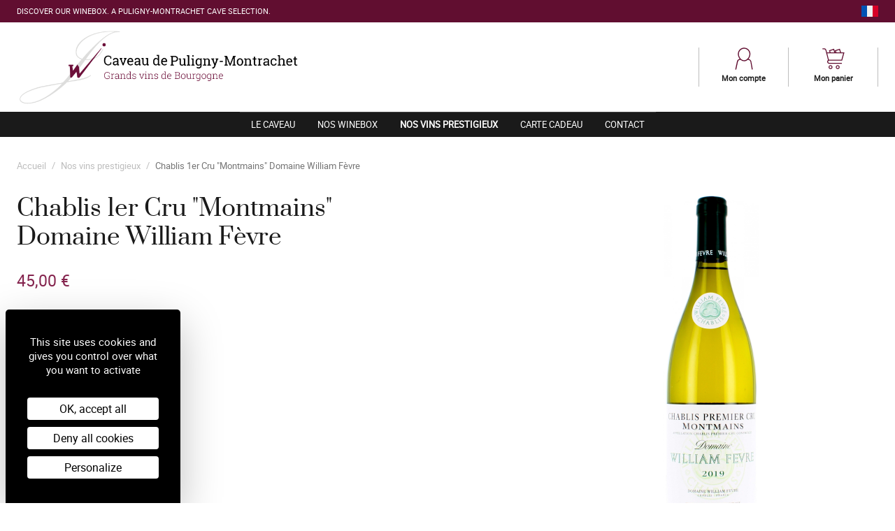

--- FILE ---
content_type: text/html; charset=UTF-8
request_url: https://shop.caveau-puligny.com/en/nos-vins-prestigieux/chablis-1er-cru-montmains-domaine-william-fevre-687/
body_size: 3153
content:
<!doctype html>
<html lang="en">
<head>
      <meta charset="utf-8">
<title>Nos vins prestigieux  - Caveau de Puligny-Montrachet</title>
<meta name="description" content="<br />
<b>Notice</b>:  Trying to get property of non-object in <b>/srv/data/web/vhosts/shop.caveau-puligny.com/htdocs/TweebCore/App/Extensions/TwigExtensions.php</b> on line <b>416</b><br />
">
<meta name="viewport" content="width=device-width, initial-scale=1, shrink-to-fit=no">
<link rel="apple-touch-icon" href="https://shop.caveau-puligny.com/App/assets/img/apple-touch-icon.png">
<link rel="icon" href="https://shop.caveau-puligny.com/App/assets/img/favicon.ico">
<link rel="stylesheet" href="https://shop.caveau-puligny.com/App/assets/css/main.min.css">
  <link rel="preconnect dns-prefetch" href="//www.google-analytics.com">
  <link rel="stylesheet" href="https://shop.caveau-puligny.com/App/assets/css/rgpd.min.css">
<script>document.cookie='resolution='+Math.max(screen.width,screen.height)+'; path=/';</script>
  </head>
<body>
  
  <header role="banner">
  <div class="bg-pink-dark text-white">
    <div class="wrapper flex items-center py-05">
              <div class="hidden block@sm text-xs uppercase antialiased">
          Discover our Winebox. A Puligny-Montrachet cave selection.
        </div>
      
        <div class="flex-no-shrink flex items-center ml-auto pl-2">
                          <a class="link-clean block leading-none "
          href="https://shop.caveau-puligny.com/fr/">
          <span class="hidden-visually">
            Français
          </span>
          <img class="h-3" src="/lang/media/drapeaux/france.png" alt="Français">
        </a>
                      </div>
    </div>
  </div>

  <div class="wrapper flex justify-between items-center py-1">
    <a href="https://shop.caveau-puligny.com">
      <img class="max-h-14" src="https://shop.caveau-puligny.com/App/assets/img/puligny-logo.png" alt="Caveau de Puligny-Montrachet">
    </a>

    <div class="flex ml-3 br@md b-gray-light@md">
      <a class="link-clean hidden block@md px-2@md min-w-16@md bl@md b-gray-light@md text-center@md"
        href="https://shop.caveau-puligny.com/en/mon-compte/">
          <svg class="icon h-4 w-4 text-pink-dark" aria-hidden="true">
    <use xlink:href="https://shop.caveau-puligny.com/App/assets/sprites/icons.svg#account"></use>
  </svg>
        <div class="py-05 text-xs font-semibold hitespace-no-wrap">
          Mon compte
        </div>
      </a>

      <a class="link-clean block px-2@md min-w-16@md bl@md b-gray-light@md text-center"
        href="https://shop.caveau-puligny.com/en/panier/">
          <svg class="icon h-4 w-4 text-pink-dark" aria-hidden="true">
    <use xlink:href="https://shop.caveau-puligny.com/App/assets/sprites/icons.svg#cart"></use>
  </svg>
        <div class="hidden block@sm py-05 text-xs font-semibold whitespace-no-wrap">
          Mon panier
        </div>
      </a>
    </div>
  </div>

  
<nav class="relative bg-black text-white" role="navigation">
  <button class="btn btn--black hidden@lg w-full py-2 text-left"
    type="button"
    data-toggle-class="is-open"
    data-toggle-target="#nav">
      <svg class="icon " aria-hidden="true">
    <use xlink:href="https://shop.caveau-puligny.com/App/assets/sprites/icons.svg#menu"></use>
  </svg>
    <span class="ml-1 align-middle">
      Menu
    </span>
  </button>

  <ul class="nav list-bare flex@lg justify-center bg-black" id="nav">
                    
        
          <!--
            @TODO `hidden@md` on mobile only link
          -->
          <li class="bt b-gray-darkest">
            <a class="link-clean block px-3 px-2@md py-2 py-1@md text-sm uppercase antialiased " href="https://shop.caveau-puligny.com/en/caveau/">
              Le caveau
                          </a>
          </li>

                                  
        
          <!--
            @TODO `hidden@md` on mobile only link
          -->
          <li class="bt b-gray-darkest">
            <a class="link-clean block px-3 px-2@md py-2 py-1@md text-sm uppercase antialiased " href="https://shop.caveau-puligny.com/en/nos-winebox/">
              Nos winebox
                          </a>
          </li>

                        
        
          <!--
            @TODO `hidden@md` on mobile only link
          -->
          <li class="bt b-gray-darkest">
            <a class="link-clean block px-3 px-2@md py-2 py-1@md text-sm uppercase antialiased font-semibold" href="https://shop.caveau-puligny.com/en/nos-vins-prestigieux/">
              Nos vins prestigieux
                                                <span class="hidden-visually">
                    - current page
                  </span>
                                          </a>
          </li>

                        
        
          <!--
            @TODO `hidden@md` on mobile only link
          -->
          <li class="bt b-gray-darkest">
            <a class="link-clean block px-3 px-2@md py-2 py-1@md text-sm uppercase antialiased " href="https://shop.caveau-puligny.com/en/carte-cadeau/">
              Carte cadeau
                          </a>
          </li>

                        
        
          <!--
            @TODO `hidden@md` on mobile only link
          -->
          <li class="bt b-gray-darkest">
            <a class="link-clean block px-3 px-2@md py-2 py-1@md text-sm uppercase antialiased " href="https://shop.caveau-puligny.com/en/contact/">
              Contact
                          </a>
          </li>

                              </ul>
</nav>
</header>

  <main role="main">
    

  <div class="wrapper pt-4 pb-6 space-items-4">
    <ol class="list-bare hidden flex@md text-sm">
  <li class="flex items-center">
    <a class="text-pink:hover text-pink:focus text-gray-light"
      href="https://shop.caveau-puligny.com">
      Accueil
    </a>
      <span class="px-1 text-gray-light">/</span>
  </li>

        
      <li class="flex items-center">
      <a class="text-pink:hover text-pink:focus
         text-gray-light "
        href="https://shop.caveau-puligny.com/en/nos-vins-prestigieux/">
        Nos vins prestigieux
      </a>
              <span class="px-1 text-gray-light">/</span>
          </li>
      <li class="flex items-center">
      <a class="text-pink:hover text-pink:focus
         text-gray-dark "
        href="#">
        Chablis 1er Cru &quot;Montmains&quot; Domaine William Fèvre
      </a>
          </li>
  </ol>

    <div class="grid grid--wide flex-row-reverse@md">
      <div class="w-1/2@md">

        <div class="flex-embed flex-embed--contain mb-3 mb-0@md max-w-sm@md ml-auto@md">
          <div class="flex-embed__ratio"></div>
          <img class="flex-embed__content" src="/media/MONTMAINS20WF.jpg">
        </div>

      </div>
      <div class="w-1/2@md">

        <h1>Chablis 1er Cru &quot;Montmains&quot; Domaine William Fèvre</h1>

        <div class="mt-3">
                      <span class="text-pink text-xl">45,00 €</span>
                  </div>

        
        <div class="cms-content mt-4 text-gray-darker">
          
        </div>

      </div>
    </div>
  </div>

  
    <aside class="py-4 bg-gray-lightest" role="complementary">
      <div class="wrapper space-items-4">
        <div class="text-purple text-2xl leading-tight font-serif text-center">
          Autres produits
        </div>

        <div class="flex flex-wrap bl b-gray-lighter">
                      <div class="w-full w-1/2@sm w-1/3@md flex">
              <div class="link-faux flex-1 p-2 text-center
  bg-white br bb b-gray-lighter
   bt       b-white:hover b-white:focus
  shadow-lg:hover shadow-lg:focus
  relative:hover relative:focus
  z-10:hover z-10:focus">

  <div class="flex-embed flex-embed--contain">
    <div class="flex-embed__ratio"></div>
    <img class="flex-embed__content lazyload"
      src="/w-md/media/BATARD23LEFLAIVE.jpg"
      srcset="[data-uri]"
      data-srcset="/w-md/media/BATARD23LEFLAIVE.jpg 600w,
        /w-sm/media/BATARD23LEFLAIVE.jpg 400w,
        /w-lg/media/BATARD23LEFLAIVE.jpg 800w"
      data-sizes="auto"
      alt="Batard-Montrachet Grand Cru Domaine Leflaive">
  </div>

  <div class="mt-2 text-lg leading-tight font-serif">
    <a class="link-faux__target link-clean" href="https://shop.caveau-puligny.com/en/nos-vins-prestigieux/batard-montrachet-grand-cru-domaine-leflaive-1340/">
      Batard-Montrachet Grand Cru Domaine Leflaive 2023
    </a>
  </div>

  <div class="mt-05">
      <span class="text-pink text-lg">1 400,00 €</span>
  </div>

  <div class="mt-3">
    <form method="post">
                                      <input type="hidden" name="wine" value="1340">
      <input type="hidden" name="qte" value="1">
      <button class="btn btn--pink relative pr-4" type="submit" name="btn-action" value="addToBasket" >
        <span class="pr-1">Add to basket</span>
        <span class="absolute pin-r pin-y flex justify-center items-center mr-1">
            <svg class="icon h-3 w-3" aria-hidden="true">
    <use xlink:href="https://shop.caveau-puligny.com/App/assets/sprites/icons.svg#cart"></use>
  </svg>
        </span>
      </button>
    </form>
  </div>

      <div class="mt-3 text-gray-dark text-sm">
      Wine reserved for private customers: any purchase by a professional will be canceled and refunded.<br />
If the purchase is made by a private customer with, subsequently, a request for invoicing from a wine sales company: no invoice will be issued by us.
    </div>
  </div>
            </div>
                      <div class="w-full w-1/2@sm w-1/3@md flex">
              <div class="link-faux flex-1 p-2 text-center
  bg-white br bb b-gray-lighter
     bt@sm     b-white:hover b-white:focus
  shadow-lg:hover shadow-lg:focus
  relative:hover relative:focus
  z-10:hover z-10:focus">

  <div class="flex-embed flex-embed--contain">
    <div class="flex-embed__ratio"></div>
    <img class="flex-embed__content lazyload"
      src="/w-md/media/BATARD22LEFLAIVE.jpg"
      srcset="[data-uri]"
      data-srcset="/w-md/media/BATARD22LEFLAIVE.jpg 600w,
        /w-sm/media/BATARD22LEFLAIVE.jpg 400w,
        /w-lg/media/BATARD22LEFLAIVE.jpg 800w"
      data-sizes="auto"
      alt="Batard-Montrachet Grand Cru Domaine Leflaive">
  </div>

  <div class="mt-2 text-lg leading-tight font-serif">
    <a class="link-faux__target link-clean" href="https://shop.caveau-puligny.com/en/nos-vins-prestigieux/batard-montrachet-grand-cru-domaine-leflaive-1175/">
      Batard-Montrachet Grand Cru Domaine Leflaive 2022
    </a>
  </div>

  <div class="mt-05">
      <span class="text-pink text-lg">1 480,00 €</span>
  </div>

  <div class="mt-3">
    <form method="post">
                                      <input type="hidden" name="wine" value="1175">
      <input type="hidden" name="qte" value="1">
      <button class="btn btn--pink relative pr-4" type="submit" name="btn-action" value="addToBasket" >
        <span class="pr-1">Add to basket</span>
        <span class="absolute pin-r pin-y flex justify-center items-center mr-1">
            <svg class="icon h-3 w-3" aria-hidden="true">
    <use xlink:href="https://shop.caveau-puligny.com/App/assets/sprites/icons.svg#cart"></use>
  </svg>
        </span>
      </button>
    </form>
  </div>

      <div class="mt-3 text-gray-dark text-sm">
      Wine reserved for private customers: any purchase by a professional will be canceled and refunded.<br />
If the purchase is made by a private customer with, subsequently, a request for invoicing from a wine sales company: no invoice will be issued by us.
    </div>
  </div>
            </div>
                      <div class="w-full w-1/2@sm w-1/3@md flex">
              <div class="link-faux flex-1 p-2 text-center
  bg-white br bb b-gray-lighter
       bt@md   b-white:hover b-white:focus
  shadow-lg:hover shadow-lg:focus
  relative:hover relative:focus
  z-10:hover z-10:focus">

  <div class="flex-embed flex-embed--contain">
    <div class="flex-embed__ratio"></div>
    <img class="flex-embed__content lazyload"
      src="/w-md/media/BATARD22TMOREY.jpg"
      srcset="[data-uri]"
      data-srcset="/w-md/media/BATARD22TMOREY.jpg 600w,
        /w-sm/media/BATARD22TMOREY.jpg 400w,
        /w-lg/media/BATARD22TMOREY.jpg 800w"
      data-sizes="auto"
      alt="Batard-Montrachet Grand Cru Domaine Thomas Morey">
  </div>

  <div class="mt-2 text-lg leading-tight font-serif">
    <a class="link-faux__target link-clean" href="https://shop.caveau-puligny.com/en/nos-vins-prestigieux/batard-montrachet-grand-cru-domaine-thomas-morey-992/">
      Batard-Montrachet Grand Cru Domaine Thomas Morey 2023
    </a>
  </div>

  <div class="mt-05">
      <span class="text-pink text-lg">395,00 €</span>
  </div>

  <div class="mt-3">
    <form method="post">
                                      <input type="hidden" name="wine" value="992">
      <input type="hidden" name="qte" value="1">
      <button class="btn btn--pink relative pr-4" type="submit" name="btn-action" value="addToBasket" >
        <span class="pr-1">Add to basket</span>
        <span class="absolute pin-r pin-y flex justify-center items-center mr-1">
            <svg class="icon h-3 w-3" aria-hidden="true">
    <use xlink:href="https://shop.caveau-puligny.com/App/assets/sprites/icons.svg#cart"></use>
  </svg>
        </span>
      </button>
    </form>
  </div>

  </div>
            </div>
                  </div>
      </div>
    </aside>
    </main>

  <footer class="py-4 bg-black text-white antialiased" role="contentinfo">
  <div class="wrapper">

    <div class="grid grid--flush flex-row-reverse@md">
      <div class="w-1/2@md py-3 bl@md b-gray-dark@md">

                  <div class="mb-3 text-lg text-xl@lg font-serif text-center">
            Follow us
          </div>
        
        
                  <div class="flex justify-center">
                                                                                              <a class="flex justify-center items-center h-6 w-6 mx-2 b b-white rounded-full
                  bg-purple" href="julien@caveaupuligny.fr">
                  <span class="hidden-visually">
                    mail
                  </span>
                    <svg class="icon h-3 w-3" aria-hidden="true">
    <use xlink:href="https://shop.caveau-puligny.com/App/assets/sprites/icons.svg#mail"></use>
  </svg>
                </a>
                                    </div>
        
      </div>
      <div class="w-1/2@md py-3">

        <ul class="list-bare">
                                    <li>
                <a class="text-sm uppercase" href="https://shop.caveau-puligny.com/en/mentions-legales/">
                  Mentions légales
                </a>
              </li>
                                                <li>
                <a class="text-sm uppercase" href="https://shop.caveau-puligny.com/en/politique-de-confidentialite/">
                  Protection des données
                </a>
              </li>
                                                <li>
                <a class="text-sm uppercase" href="https://shop.caveau-puligny.com/en/plan-du-site/">
                  Plan du site
                </a>
              </li>
                                                    </ul>

        <div class="mt-3">
          <img class="h-8" src="https://shop.caveau-puligny.com/App/assets/img/moyen-paiement.jpg" alt="">
        </div>

      </div>
    </div>

          <div class="mt-3 text-gray-dark text-sm text-center italic">
        Alcohol abuse is dangerous for health. To consume with moderation.
      </div>
    
  </div>
</footer>

      <script src="https://shop.caveau-puligny.com/App/assets/js/main.min.js" async></script>
    <script src="https://tarteaucitron.io/load.js?domain=shop.caveau-puligny.com&uuid=03311b816725e0af1d158863a0105207df85fd7e"></script>
  
  
  </body>
</html>


--- FILE ---
content_type: text/css; charset=utf-8
request_url: https://shop.caveau-puligny.com/App/assets/css/main.min.css
body_size: 5976
content:
@font-face{font-family:Prata;src:url(../fonts/prata-regular-webfont.woff2) format("woff2"),url(../fonts/prata-regular-webfont.woff) format("woff");font-weight:400;font-style:normal}@font-face{font-family:Roboto;src:url(../fonts/roboto-regular-webfont.woff2) format("woff2"),url(../fonts/roboto-regular-webfont.woff) format("woff");font-weight:400;font-style:normal}

/*! normalize.css v8.0.1 | MIT License | github.com/necolas/normalize.css */html{line-height:1.15;-webkit-text-size-adjust:100%}body{margin:0}main{display:block}h1{font-size:2em;margin:.67em 0}hr{-webkit-box-sizing:content-box;box-sizing:content-box;height:0;overflow:visible}pre{font-family:monospace,monospace;font-size:1em}a{background-color:transparent}abbr[title]{border-bottom:none;text-decoration:underline;-webkit-text-decoration:underline dotted;text-decoration:underline dotted}b,strong{font-weight:bolder}code,kbd,samp{font-family:monospace,monospace;font-size:1em}small{font-size:80%}sub,sup{font-size:75%;line-height:0;position:relative;vertical-align:baseline}sub{bottom:-.25em}sup{top:-.5em}img{border-style:none}button,input,optgroup,select,textarea{font-family:inherit;font-size:100%;line-height:1.15;margin:0}button,input{overflow:visible}button,select{text-transform:none}[type=button],[type=reset],[type=submit],button{-webkit-appearance:button}[type=button]::-moz-focus-inner,[type=reset]::-moz-focus-inner,[type=submit]::-moz-focus-inner,button::-moz-focus-inner{border-style:none;padding:0}[type=button]:-moz-focusring,[type=reset]:-moz-focusring,[type=submit]:-moz-focusring,button:-moz-focusring{outline:1px dotted ButtonText}fieldset{padding:.35em .75em .625em}legend{-webkit-box-sizing:border-box;box-sizing:border-box;color:inherit;display:table;max-width:100%;padding:0;white-space:normal}progress{vertical-align:baseline}textarea{overflow:auto}[type=checkbox],[type=radio]{-webkit-box-sizing:border-box;box-sizing:border-box;padding:0}[type=number]::-webkit-inner-spin-button,[type=number]::-webkit-outer-spin-button{height:auto}[type=search]{-webkit-appearance:textfield;outline-offset:-2px}[type=search]::-webkit-search-decoration{-webkit-appearance:none}::-webkit-file-upload-button{-webkit-appearance:button;font:inherit}details{display:block}summary{display:list-item}[hidden],template{display:none}html{-webkit-box-sizing:border-box;box-sizing:border-box}*,:after,:before{background-repeat:no-repeat;-webkit-box-sizing:inherit;box-sizing:inherit}blockquote,dd,dl,figure,h1,h2,h3,h4,h5,h6,hr,p,pre{margin:0}button{background:transparent;border:0;padding:0}button:focus{outline:1px dotted;outline:5px auto -webkit-focus-ring-color}fieldset{border:0;margin:0;min-width:0;padding:0}ol,ul{margin:0;padding-left:0}table{border-collapse:collapse}textarea{resize:vertical}html{background-color:#fff;color:#1a1a1a;font-family:Roboto,system-ui,BlinkMacSystemFont,-apple-system,Segoe UI,Oxygen,Ubuntu,Cantarell,Fira Sans,Droid Sans,Helvetica Neue,sans-serif;font-size:1em;line-height:1.5}h1,h2,h3,h4,h5,h6{line-height:1.25}h1{font-size:2.074rem}h2{font-size:1.728rem}h3{font-size:1.44rem}h4{font-size:1.2rem}h5{font-size:1rem}h6{font-size:.833rem}dd,ol,ul{padding-left:3rem}a{color:inherit;text-decoration:none;-webkit-text-decoration-skip:ink;text-decoration-skip-ink:auto}a:active,a:focus,a:hover{text-decoration:underline}img{height:auto;max-width:100%;vertical-align:middle}h1,h2,h3,h4,h5,h6{font-family:Prata,Constantia,Lucida Bright,Lucidabright,Lucida Serif,Lucida,DejaVu Serif,Bitstream Vera Serif,Liberation Serif,Georgia,serif;font-weight:400}hr{border:none;border-top:1px solid #eee}.wrapper{margin-left:auto;margin-right:auto;max-width:80rem;padding-right:1.5rem;padding-left:1.5rem}.grid{display:-webkit-box;display:-ms-flexbox;display:flex;-ms-flex-wrap:wrap;flex-wrap:wrap;padding:0;margin:0 0 0 -1.5rem}.grid>*{padding-left:1.5rem;width:100%}.grid--center{-webkit-box-pack:center;-ms-flex-pack:center;justify-content:center}.grid--right{-webkit-box-pack:end;-ms-flex-pack:end;justify-content:flex-end}.grid--middle{-webkit-box-align:center;-ms-flex-align:center;align-items:center}.grid--bottom{-webkit-box-align:end;-ms-flex-align:end;align-items:flex-end}.grid--flush{margin-left:0}.grid--flush>*{padding-left:0}.grid--narrow{margin-left:-.75rem}.grid--narrow>*{padding-left:.75rem}.grid--wide{margin-left:-3rem}.grid--wide>*{padding-left:3rem}.flex-embed{display:block;position:relative;overflow:hidden}.flex-embed__ratio{display:block;padding-bottom:100%;width:100%}.flex-embed>embed,.flex-embed>iframe,.flex-embed>object,.flex-embed__content{position:absolute;top:0;bottom:0;left:0;right:0;height:100%;width:100%}.flex-embed__ratio--3by1{padding-bottom:33.33333%}.flex-embed__ratio--2by1{padding-bottom:50%}.flex-embed__ratio--16by9{padding-bottom:56.25%}.flex-embed__ratio--4by3{padding-bottom:75%}.flex-embed--contain>.flex-embed__content{margin:auto;height:auto;width:auto;max-height:100%;max-width:100%}.link-clean,.link-clean:active,.link-clean:focus,.link-clean:hover,.link-complex,.link-complex:active,.link-complex:focus,.link-complex:hover{text-decoration:none}.link-complex:active .link-complex__target,.link-complex:focus .link-complex__target,.link-complex:hover .link-complex__target{text-decoration:underline}.link-faux{position:relative}.link-faux a:not(.link-faux__target),.link-faux abbr[title]{position:relative;z-index:1}.link-faux__target{position:static}.link-faux__target:before{content:"";position:absolute;top:0;bottom:0;left:0;right:0;z-index:0;background-color:transparent}.icon{fill:currentColor;height:1em;width:1em;overflow:hidden}.btn,.icon{vertical-align:middle}.btn{display:inline-block;padding:.6em 1.5em;border:1px solid;border-radius:0;color:inherit;font-weight:400;line-height:1.25;text-align:center;cursor:pointer;-webkit-user-select:none;-moz-user-select:none;-ms-user-select:none;user-select:none;-webkit-transition-duration:.15s;transition-duration:.15s;-webkit-transition-property:background-color,border-color,color;transition-property:background-color,border-color,color}.btn,.btn:active,.btn:focus,.btn:hover{text-decoration:none}.btn:focus{-webkit-box-shadow:0 0 0 3px rgba(52,144,220,.5);box-shadow:0 0 0 3px rgba(52,144,220,.5);outline:none}.btn:active{-webkit-transform:translateY(1px);transform:translateY(1px);-webkit-filter:saturate(150%);filter:saturate(150%)}.alert{padding:1rem;background-color:#fff5eb;border:solid #f6993f;border-width:0 0 0 .25rem;border-radius:0;color:#de751f}.alert--positive{background-color:#e3fcec;border-color:#38c172;color:#1f9d55}.alert--negative{background-color:#fcebea;border-color:#e3342f;color:#cc1f1a}.input{display:block;width:100%;padding:.5em .75em;background-color:#fff;border:1px solid #ccc;border-radius:0;color:#1a1a1a;line-height:1.25;-webkit-appearance:none;-moz-appearance:none;appearance:none}.input:focus{-webkit-box-shadow:0 0 0 3px rgba(52,144,220,.5);box-shadow:0 0 0 3px rgba(52,144,220,.5);outline:0}select.input{padding-right:1.75em;background-image:url("data:image/svg+xml;charset=utf-8,%3Csvg xmlns='http://www.w3.org/2000/svg' viewBox='0 0 4 5'%3E%3Cpath fill='%231a1a1a' d='M2 0L0 2h4zm0 5L0 3h4z'/%3E%3C/svg%3E");background-position:right .75em center;background-repeat:no-repeat;background-size:8px 10px;font-size:16px}select.input::-ms-expand{opacity:0}.toggle{position:relative;display:block;min-height:1.5rem;padding-left:1.75em}.toggle__input{position:absolute;z-index:-1;opacity:0}.toggle__label{position:relative;display:inline-block;vertical-align:top;margin-bottom:0}.toggle__label:after,.toggle__label:before{content:"";position:absolute;top:.125em;left:-1.75em;display:block;width:1.25em;height:1.25em}.toggle__label:before{background-color:#fff;border:1px solid #ccc;pointer-events:none}.toggle__label:after{background-position:50%;background-repeat:no-repeat;background-size:50%}.toggle__input:checked~.toggle__label:before{background-color:#85244e;border-color:#85244e}.toggle__input:focus~.toggle__label:before{-webkit-box-shadow:0 0 0 3px rgba(52,144,220,.5);box-shadow:0 0 0 3px rgba(52,144,220,.5)}.toggle--checkbox .toggle__label:before{border-radius:.25rem}.toggle--checkbox .toggle__input:checked~.toggle__label:after{background-image:url("data:image/svg+xml;charset=utf-8,%3Csvg xmlns='http://www.w3.org/2000/svg' viewBox='0 0 8 8'%3E%3Cpath fill='%23fff' d='M6.564.75l-3.59 3.612-1.538-1.55L0 4.26l2.974 2.99L8 2.193z'/%3E%3C/svg%3E")}.toggle--radio .toggle__label:before{border-radius:50%}.toggle--radio .toggle__input:checked~.toggle__label:after{background-image:url("data:image/svg+xml;charset=utf-8,%3Csvg xmlns='http://www.w3.org/2000/svg' viewBox='-4 -4 8 8'%3E%3Ccircle r='3' fill='%23fff'/%3E%3C/svg%3E")}.toggle--switch{padding-left:2.6875em}.toggle--switch .toggle__label:before{left:-2.6875em;width:2.1875em;border-radius:.625em;pointer-events:all}.toggle--switch .toggle__label:after{top:calc(.125em + 2px);left:calc(-2.6875em + 2px);width:calc(1.25em - 4px);height:calc(1.25em - 4px);background-color:#ccc;border-radius:.625em;-webkit-transition:background-color .15s ease-in-out,border-color .15s ease-in-out,-webkit-transform .15s ease-in-out,-webkit-box-shadow .15s ease-in-out;transition:background-color .15s ease-in-out,border-color .15s ease-in-out,-webkit-transform .15s ease-in-out,-webkit-box-shadow .15s ease-in-out;transition:transform .15s ease-in-out,background-color .15s ease-in-out,border-color .15s ease-in-out,box-shadow .15s ease-in-out;transition:transform .15s ease-in-out,background-color .15s ease-in-out,border-color .15s ease-in-out,box-shadow .15s ease-in-out,-webkit-transform .15s ease-in-out,-webkit-box-shadow .15s ease-in-out}.toggle--switch .toggle__input:checked~.toggle__label:after{background-color:#fff;-webkit-transform:translateX(.9375em);transform:translateX(.9375em)}.btn{font-size:.833rem;letter-spacing:.05em;text-transform:uppercase}.btn--pink{background-color:#85244e;border-color:#85244e;color:#fff}.btn--pink:focus,.btn--pink:hover{background-color:#610e30;border-color:#610e30}.btn--purple{background-color:#652462;border-color:#652462;color:#fff}.btn--purple:focus,.btn--purple:hover{background-color:#65244e;border-color:#65244e}.btn--black{background-color:#1a1a1a;border-color:#1a1a1a;color:#fff}.btn--black:focus,.btn--black:hover{background-color:#272727;border-color:#272727}.btn--ghost-black{border-color:#1a1a1a;color:#1a1a1a}.btn--ghost-black:focus,.btn--ghost-black:hover{background-color:#272727;border-color:#272727;color:#fff}.dropdown__icon{-webkit-transform-origin:center;transform-origin:center}.dropdown__btn.is-open .dropdown__icon{-webkit-transform:rotate(-180deg);transform:rotate(-180deg)}.dropdown__content{overflow:hidden;max-height:0;opacity:0;visibility:hidden}.dropdown__content.is-open{max-height:80em;opacity:1;visibility:visible}.filter__btn{background-color:#faf9f7}.filter__btn.is-open{z-index:30;background-color:#fff}.filter__icon{-webkit-transform-origin:center;transform-origin:center}.filter__btn.is-open .filter__icon{-webkit-transform:rotate(-180deg);transform:rotate(-180deg)}.filter__content{overflow:hidden;max-height:0;opacity:0;visibility:hidden}.filter__content.is-open{max-height:80em;opacity:1;visibility:visible}.cms-content>*+*{margin-top:1rem}.tns-outer{padding:0!important}.tns-outer [hidden]{display:none!important}.tns-outer [aria-controls],.tns-outer [data-action]{cursor:pointer}.tns-slider{-webkit-transition:all 0s;transition:all 0s}.tns-slider>.tns-item{-webkit-box-sizing:border-box;box-sizing:border-box}.tns-horizontal.tns-subpixel{white-space:nowrap}.tns-horizontal.tns-subpixel>.tns-item{display:inline-block;vertical-align:top;white-space:normal}.tns-horizontal.tns-no-subpixel:after{content:"";display:table;clear:both}.tns-horizontal.tns-no-subpixel>.tns-item{float:left}.tns-horizontal.tns-carousel.tns-no-subpixel>.tns-item{margin-right:-100%}.tns-gallery,.tns-no-calc{position:relative;left:0}.tns-gallery{min-height:1px}.tns-gallery>.tns-item{position:absolute;left:-100%;-webkit-transition:transform 0s,opacity 0s;-webkit-transition:opacity 0s,-webkit-transform 0s;transition:opacity 0s,-webkit-transform 0s;transition:transform 0s,opacity 0s;transition:transform 0s,opacity 0s,-webkit-transform 0s}.tns-gallery>.tns-slide-active{position:relative;left:auto!important}.tns-gallery>.tns-moving{-webkit-transition:all .25s;transition:all .25s}.tns-autowidth{display:inline-block}.tns-lazy-img{-webkit-transition:opacity .6s;transition:opacity .6s;opacity:.6}.tns-lazy-img.tns-complete{opacity:1}.tns-ah{-webkit-transition:height 0s;transition:height 0s}.tns-ovh{overflow:hidden}.tns-visually-hidden{position:absolute;left:-10000em}.tns-transparent{opacity:0;visibility:hidden}.tns-fadeIn{opacity:1;filter:alpha(opacity=100);z-index:0}.tns-fadeOut,.tns-normal{opacity:0;filter:alpha(opacity=0);z-index:-1}.tns-vpfix{white-space:nowrap}.tns-vpfix>div,.tns-vpfix>li{display:inline-block}.tns-t-subp2{margin:0 auto;width:310px;position:relative;height:10px;overflow:hidden}.tns-t-ct{width:2333.3333333%;width:2333.33333%;position:absolute;right:0}.tns-t-ct:after{content:"";display:table;clear:both}.tns-t-ct>div{width:1.4285714%;width:1.42857%;height:10px;float:left}.carousel-product,.carousel-product.tns-horizontal.tns-subpixel>.tns-item{display:-webkit-box;display:-ms-flexbox;display:flex}.tns-outer{position:relative}.slider .tns-controls{position:absolute;top:50%;left:50%;z-index:100;display:-webkit-box;display:-ms-flexbox;display:flex;-webkit-box-pack:justify;-ms-flex-pack:justify;justify-content:space-between;max-width:77rem;width:100%;-webkit-transform:translateX(-50%);transform:translateX(-50%);outline:none}.tns-controls button{display:block;height:3rem;width:3rem;font-size:0;cursor:pointer}.carousel .tns-controls button{position:absolute;top:50%;-webkit-transform:translateY(-50%);transform:translateY(-50%);z-index:10}.tns-controls button:after{content:"";display:block;height:2rem;width:2rem;margin-left:auto;margin-right:auto;background-color:#000;background-position:50%;background-size:50%;border:1px solid hsla(0,0%,100%,.7);border-radius:99999px;opacity:.8}.tns-controls button:focus{outline:none}.tns-controls button:active:after,.tns-controls button:focus:after,.tns-controls button:hover:after{opacity:1}.tns-controls button:first-child:after{background-image:url("data:image/svg+xml;charset=utf8,%3Csvg xmlns='http://www.w3.org/2000/svg' viewBox='0 0 16 16'%3E%3Cpath d='M10.5 16l1-1-7-7 7-7-1-1-8 8 8 8z' fill='%23fff'/%3E%3C/svg%3E")}.tns-controls button:last-child:after{background-image:url("data:image/svg+xml;charset=utf8,%3Csvg xmlns='http://www.w3.org/2000/svg' viewBox='0 0 16 16'%3E%3Cpath d='M5.5 0l-1 1 7 7-7 7 1 1 8-8-8-8z' fill='%23fff'/%3E%3C/svg%3E")}.carousel .tns-controls button:first-child{left:0}.carousel .tns-controls button:last-child{right:0}.slider .tns-controls button:first-child{left:1.5rem}.slider .tns-controls button:last-child{right:1.5rem}.bg-pink-dark{background-color:#610e30}.bg-pink{background-color:#85244e}.bg-purple-dark{background-color:#65244e}.bg-purple{background-color:#652462}.bg-black{background-color:#1a1a1a}.bg-gray-lightest,.bg-gray-lightest\:hover:hover{background-color:#faf9f7}.bg-white,.bg-white\:focus:focus{background-color:#fff}.bg-black-70{background-color:rgba(0,0,0,.7)}.bg-center{background-position:50%}.bg-cover{background-size:cover}.b{border-style:solid;border-width:1px}.bt{border-top-style:solid;border-top-width:1px}.bb{border-bottom-style:solid;border-bottom-width:1px}.bl{border-left-style:solid;border-left-width:1px}.br{border-right-style:solid;border-right-width:1px}.b-pink{border-color:#85244e}.b-gray-darkest{border-color:#424242}.b-gray{border-color:#9e9e9e}.b-gray-light{border-color:#bdbdbd}.b-gray-lighter{border-color:#eee}.b-white,.b-white\:focus:focus,.b-white\:hover:hover{border-color:#fff}.b-2{border-width:.125rem}.rounded{border-radius:.25rem}.rounded-full{border-radius:9999px}.text-pink-dark{color:#610e30}.text-pink,.text-pink\:focus:focus,.text-pink\:hover:hover{color:#85244e}.text-purple{color:#652462}.text-black{color:#1a1a1a}.text-gray-darker{color:#616161}.text-gray-dark{color:#757575}.text-gray{color:#9e9e9e}.text-gray-light{color:#bdbdbd}.text-white{color:#fff}.font-serif{font-family:Prata,Constantia,Lucida Bright,Lucidabright,Lucida Serif,Lucida,DejaVu Serif,Bitstream Vera Serif,Liberation Serif,Georgia,serif}.text-xs{font-size:.694em}.text-sm{font-size:.833rem}.text-md{font-size:1rem}.text-lg{font-size:1.2rem}.text-xl{font-size:1.44rem}.text-2xl{font-size:1.728rem}.italic{font-style:italic}.antialiased{-webkit-font-smoothing:antialiased;-moz-osx-font-smoothing:grayscale}.font-semibold{font-weight:600}.font-bold{font-weight:700}.tracking-loose{letter-spacing:.05em}.leading-none{line-height:1}.leading-tight{line-height:1.25}.leading-normal{line-height:1.5}.list-bare{list-style:none;padding-left:0}.text-center{text-align:center}.text-left{text-align:left}.text-right{text-align:right}.underline,.underline\:focus:focus,.underline\:hover:hover{text-decoration:underline}.uppercase{text-transform:uppercase}.align-middle{vertical-align:middle}.truncate,.whitespace-no-wrap{white-space:nowrap}.truncate{overflow:hidden;text-overflow:ellipsis}.block{display:block}.hidden{display:none}.inline-block{display:inline-block}.hidden-visually{border:0;clip:rect(0 0 0 0);height:1px;margin:-1px;overflow:hidden;padding:0;position:absolute;width:1px;white-space:nowrap}.flex{display:-webkit-box;display:-ms-flexbox;display:flex}.inline-flex{display:-webkit-inline-box;display:-ms-inline-flexbox;display:inline-flex}.flex-wrap{-ms-flex-wrap:wrap;flex-wrap:wrap}.justify-end{-webkit-box-pack:end;-ms-flex-pack:end;justify-content:flex-end}.justify-center{-webkit-box-pack:center;-ms-flex-pack:center;justify-content:center}.justify-between{-webkit-box-pack:justify;-ms-flex-pack:justify;justify-content:space-between}.items-center{-webkit-box-align:center;-ms-flex-align:center;align-items:center}.self-end{-ms-flex-item-align:end;align-self:flex-end}.self-center{-ms-flex-item-align:center;align-self:center}.flex-none{-webkit-box-flex:0;-ms-flex:none;flex:none}.flex-1{-webkit-box-flex:1;-ms-flex:1 1 0%;flex:1 1 0%}.flex-no-shrink{-ms-flex-negative:0;flex-shrink:0}.absolute{position:absolute}.fixed{-webkit-backface-visibility:hidden;backface-visibility:hidden;position:fixed}.relative,.relative\:focus:focus,.relative\:hover:hover{position:relative}.pin{top:0;bottom:0}.pin,.pin-x{left:0;right:0}.pin-y{top:0;bottom:0}.pin-t{top:0}.pin-b{bottom:0}.pin-r{right:0}.z-10\:focus:focus,.z-10\:hover:hover{z-index:10}.z-50{z-index:50}.mx-1{margin-left:.5rem;margin-right:.5rem}.mx-2{margin-left:1rem;margin-right:1rem}.mx-auto{margin-left:auto;margin-right:auto}.my-05{margin-bottom:.25rem}.mt-05,.my-05{margin-top:.25rem}.mt-1{margin-top:.5rem}.mt-2{margin-top:1rem}.mt-3{margin-top:1.5rem}.mt-4{margin-top:2rem}.mt-8{margin-top:4rem}.mb-05{margin-bottom:.25rem}.mb-3{margin-bottom:1.5rem}.mb-4{margin-bottom:2rem}.ml-1{margin-left:.5rem}.ml-2{margin-left:1rem}.ml-3{margin-left:1.5rem}.ml-10{margin-left:5rem}.ml-auto{margin-left:auto}.mr-1{margin-right:.5rem}.mr-2{margin-right:1rem}.p-1{padding:.5rem}.p-2{padding:1rem}.p-3{padding:1.5rem}.p-4{padding:2rem}.px-0{padding-left:0;padding-right:0}.px-1{padding-left:.5rem;padding-right:.5rem}.px-2{padding-left:1rem;padding-right:1rem}.px-3{padding-left:1.5rem;padding-right:1.5rem}.px-4{padding-left:2rem;padding-right:2rem}.py-05{padding-top:.25rem;padding-bottom:.25rem}.py-1{padding-top:.5rem;padding-bottom:.5rem}.py-2{padding-top:1rem;padding-bottom:1rem}.py-3{padding-top:1.5rem;padding-bottom:1.5rem}.py-4{padding-top:2rem;padding-bottom:2rem}.py-6{padding-top:3rem;padding-bottom:3rem}.py-8{padding-top:4rem;padding-bottom:4rem}.py-10{padding-top:5rem;padding-bottom:5rem}.pt-2{padding-top:1rem}.pt-3{padding-top:1.5rem}.pt-4{padding-top:2rem}.pt-8{padding-top:4rem}.pb-2{padding-bottom:1rem}.pb-3{padding-bottom:1.5rem}.pb-6{padding-bottom:3rem}.pl-1{padding-left:.5rem}.pl-2{padding-left:1rem}.pl-3{padding-left:1.5rem}.pr-1{padding-right:.5rem}.pr-4{padding-right:2rem}.space-items-1>*+*{margin-top:.5rem}.space-items-2>*+*{margin-top:1rem}.space-items-3>*+*{margin-top:1.5rem}.space-items-4>*+*{margin-top:2rem}.h-2{height:1rem}.h-3{height:1.5rem}.h-4{height:2rem}.h-6{height:3rem}.h-8{height:4rem}.h-10{height:5rem}.max-h-14{max-height:7rem}.w-3{width:1.5rem}.w-4{width:2rem}.w-6{width:3rem}.w-10{width:5rem}.w-1\/2{width:50%}.w-1\/6{width:16.66667%}.w-full{width:100%}.max-w-sm{max-width:30rem}.max-w-md{max-width:40rem}.max-w-lg{max-width:50rem}.cursor-pointer{cursor:pointer}.pointer-events-none{pointer-events:none}.shadow-lg,.shadow-lg\:focus:focus,.shadow-lg\:hover:hover{-webkit-box-shadow:0 15px 30px 0 rgba(0,0,0,.11),0 5px 15px 0 rgba(0,0,0,.08);box-shadow:0 15px 30px 0 rgba(0,0,0,.11),0 5px 15px 0 rgba(0,0,0,.08)}.object-cover{-o-object-fit:cover;object-fit:cover}.none{outline:0}@media (min-width:36em){.flex-embed__ratio--3by1\@sm{padding-bottom:33.33333%}.flex-embed__ratio--2by1\@sm{padding-bottom:50%}.flex-embed__ratio--16by9\@sm{padding-bottom:56.25%}.flex-embed__ratio--4by3\@sm{padding-bottom:75%}.bt\@sm{border-top-style:solid;border-top-width:1px}.block\@sm{display:block}.w-1\/2\@sm{width:50%}.w-1\/3\@sm{width:33.33333%}}@media (min-width:48em){.flex-embed__ratio--3by1\@md{padding-bottom:33.33333%}.flex-embed__ratio--2by1\@md{padding-bottom:50%}.flex-embed__ratio--16by9\@md{padding-bottom:56.25%}.flex-embed__ratio--4by3\@md{padding-bottom:75%}.bg-white\@md{background-color:#fff}.b\@md{border-style:solid;border-width:1px}.bt\@md{border-top-style:solid;border-top-width:1px}.bl\@md{border-left-style:solid;border-left-width:1px}.br\@md{border-right-style:solid;border-right-width:1px}.b-none\@md{border-style:none;border-width:0}.b-gray-dark\@md{border-color:#757575}.b-gray-light\@md{border-color:#bdbdbd}.b-none\@md{border-style:none}.text-gray\@md{color:#9e9e9e}.text-sm\@md{font-size:.833rem}.text-center\@md{text-align:center}.uppercase\@md{text-transform:uppercase}.block\@md{display:block}.hidden\@md{display:none}.flex\@md{display:-webkit-box;display:-ms-flexbox;display:flex}.flex-row-reverse\@md{-webkit-box-orient:horizontal;-webkit-box-direction:reverse;-ms-flex-direction:row-reverse;flex-direction:row-reverse}.justify-center\@md{-webkit-box-pack:center;-ms-flex-pack:center;justify-content:center}.justify-around\@md{-ms-flex-pack:distribute;justify-content:space-around}.items-center\@md{-webkit-box-align:center;-ms-flex-align:center;align-items:center}.absolute\@md{position:absolute}.pin-l\@md{left:0}.z-20\@md{z-index:20}.mt-0\@md{margin-top:0}.mb-0\@md{margin-bottom:0}.ml-0\@md{margin-left:0}.ml-auto\@md{margin-left:auto}.mr-2\@md{margin-right:1rem}.p-0\@md{padding:0}.p-1\@md{padding:.5rem}.px-2\@md{padding-left:1rem;padding-right:1rem}.px-3\@md{padding-left:1.5rem;padding-right:1.5rem}.py-1\@md{padding-top:.5rem;padding-bottom:.5rem}.py-8\@md{padding-top:4rem;padding-bottom:4rem}.pt-2\@md{padding-top:1rem}.pt-16\@md{padding-top:8rem}.pl-1\@md{padding-left:.5rem}.space-items-0\@md>*+*{margin-top:0}.w-1\/2\@md{width:50%}.w-1\/3\@md{width:33.33333%}.w-2\/3\@md{width:66.66667%}.w-1\/4\@md{width:25%}.w-3\/4\@md{width:75%}.w-2\/5\@md{width:40%}.w-3\/5\@md{width:60%}.w-1\/6\@md{width:16.66667%}.min-w-16\@md{min-width:8rem}.min-w-32\@md{min-width:16rem}.max-w-sm\@md{max-width:30rem}.shadow-md\@md{-webkit-box-shadow:0 4px 8px 0 rgba(0,0,0,.12),0 2px 4px 0 rgba(0,0,0,.08);box-shadow:0 4px 8px 0 rgba(0,0,0,.12),0 2px 4px 0 rgba(0,0,0,.08)}}@media (min-width:64em){.flex-embed__ratio--3by1\@lg{padding-bottom:33.33333%}.flex-embed__ratio--2by1\@lg{padding-bottom:50%}.flex-embed__ratio--16by9\@lg{padding-bottom:56.25%}.flex-embed__ratio--4by3\@lg{padding-bottom:75%}.bt\@lg{border-top-style:solid;border-top-width:1px}.b-none\@lg{border-style:none;border-width:0}.b-none\@lg{border-style:none}.text-xl\@lg{font-size:1.44rem}.block\@lg{display:block}.hidden\@lg{display:none}.flex\@lg{display:-webkit-box;display:-ms-flexbox;display:flex}.flex-row-reverse\@lg{-webkit-box-orient:horizontal;-webkit-box-direction:reverse;-ms-flex-direction:row-reverse;flex-direction:row-reverse}.p-0\@lg{padding:0}.space-items-0\@lg>*+*{margin-top:0}.w-1\/2\@lg{width:50%}.w-1\/4\@lg{width:25%}.w-2\/5\@lg{width:40%}.w-3\/5\@lg{width:60%}}@media (min-width:75em){.flex-embed__ratio--3by1\@xl{padding-bottom:33.33333%}.flex-embed__ratio--2by1\@xl{padding-bottom:50%}.flex-embed__ratio--16by9\@xl{padding-bottom:56.25%}.flex-embed__ratio--4by3\@xl{padding-bottom:75%}.px-3\@xl{padding-left:1.5rem;padding-right:1.5rem}}@media (min-width:87.5em){.slider .tns-controls{max-width:86rem}.tns-controls button:after{height:3rem;width:3rem}.carousel .tns-controls button:first-child{left:-4.5rem}.carousel .tns-controls button:last-child{right:-4.5rem}}@media screen and (prefers-reduced-motion:reduce){.toggle--switch .toggle__label:after{-webkit-transition:none;transition:none}}@media (max-width:63.99em){.nav{overflow:hidden;max-height:0;opacity:0;visibility:hidden}.nav.is-open{max-height:80em;opacity:1;visibility:visible}.order__icon{-webkit-transform-origin:center;transform-origin:center}.order__btn.is-open .order__icon{-webkit-transform:rotate(-180deg);transform:rotate(-180deg)}.order__body{overflow:hidden;max-height:0;opacity:0;visibility:hidden}.order__body.is-open{max-height:80em;opacity:1;visibility:visible}}@media (max-width:47.99em){.nav-secondary__icon{-webkit-transform-origin:center;transform-origin:center}.nav-secondary__btn.is-open .nav-secondary__icon{-webkit-transform:rotate(-180deg);transform:rotate(-180deg)}.nav-secondary__body{overflow:hidden;max-height:0;opacity:0;visibility:hidden}.nav-secondary__body.is-open{max-height:80em;opacity:1;visibility:visible}.filters__icon{-webkit-transform-origin:center;transform-origin:center}.filters__btn.is-open .filters__icon{-webkit-transform:rotate(-180deg);transform:rotate(-180deg)}.filters__content{overflow:hidden;max-height:0;opacity:0;visibility:hidden}.filters__content.is-open{max-height:80em;opacity:1;visibility:visible}}

--- FILE ---
content_type: text/javascript; charset=utf-8
request_url: https://shop.caveau-puligny.com/App/assets/js/main.min.js
body_size: 19458
content:
!function(t,e){"function"==typeof define&&define.amd?define([],function(){return t.svg4everybody=e()}):"object"==typeof module&&module.exports?module.exports=e():t.svg4everybody=e()}(this,function(){function p(t,e,n){if(n){var i=document.createDocumentFragment(),r=!e.hasAttribute("viewBox")&&n.getAttribute("viewBox");r&&e.setAttribute("viewBox",r);for(var a=n.cloneNode(!0);a.childNodes.length;)i.appendChild(a.firstChild);t.appendChild(i)}}function g(i){i.onreadystatechange=function(){if(4===i.readyState){var n=i._cachedDocument;n||((n=i._cachedDocument=document.implementation.createHTMLDocument("")).body.innerHTML=i.responseText,i._cachedTarget={}),i._embeds.splice(0).map(function(t){var e=i._cachedTarget[t.id];e=e||(i._cachedTarget[t.id]=n.getElementById(t.id)),p(t.parent,t.svg,e)})}},i.onreadystatechange()}function y(t){for(var e=t;"svg"!==e.nodeName.toLowerCase()&&(e=e.parentNode););return e}return function(t){var l,d=Object(t),e=window.top!==window.self;l="polyfill"in d?d.polyfill:/\bTrident\/[567]\b|\bMSIE (?:9|10)\.0\b/.test(navigator.userAgent)||(navigator.userAgent.match(/\bEdge\/12\.(\d+)\b/)||[])[1]<10547||(navigator.userAgent.match(/\bAppleWebKit\/(\d+)\b/)||[])[1]<537||/\bEdge\/.(\d+)\b/.test(navigator.userAgent)&&e;var f={},v=window.requestAnimationFrame||setTimeout,h=document.getElementsByTagName("use"),m=0;l&&function t(){for(var e=0;e<h.length;){var n=h[e],i=n.parentNode,r=y(i),a=n.getAttribute("xlink:href")||n.getAttribute("href");if(!a&&d.attributeName&&(a=n.getAttribute(d.attributeName)),r&&a){if(l)if(!d.validate||d.validate(a,r,n)){i.removeChild(n);var o=a.split("#"),s=o.shift(),u=o.join("#");if(s.length){var c=f[s];c||((c=f[s]=new XMLHttpRequest).open("GET",s),c.send(),c._embeds=[]),c._embeds.push({parent:i,svg:r,id:u}),g(c)}else p(i,r,document.getElementById(u))}else++e,++m}else++e}(!h.length||0<h.length-m)&&v(t,67)}()}}),function(){"use strict";function r(t,e,n){return e in t?Object.defineProperty(t,e,{value:n,enumerable:!0,configurable:!0,writable:!0}):t[e]=n,t}function u(t){return function(t){if(Array.isArray(t))return n(t)}(t)||function(t){if("undefined"!=typeof Symbol&&Symbol.iterator in Object(t))return Array.from(t)}(t)||function(t){if(t){if("string"==typeof t)return n(t,void 0);var e=Object.prototype.toString.call(t).slice(8,-1);return"Object"===e&&t.constructor&&(e=t.constructor.name),"Map"===e||"Set"===e?Array.from(t):"Arguments"===e||/^(?:Ui|I)nt(?:8|16|32)(?:Clamped)?Array$/.test(e)?n(t,void 0):void 0}}(t)||function(){throw new TypeError("Invalid attempt to spread non-iterable instance.\nIn order to be iterable, non-array objects must have a [Symbol.iterator]() method.")}()}function n(t,e){(null==e||e>t.length)&&(e=t.length);for(var n=0,i=new Array(e);n<e;n++)i[n]=t[n];return i}function t(t){return["data",1<arguments.length&&void 0!==arguments[1]?arguments[1]:x,t].filter(Boolean).join("-")}function c(t,e){var n=t?"[".concat(t,"]"):"";if(e)return u(e.querySelectorAll(n));var i=["[".concat(T,"]").concat(n),"[".concat(z,"]").concat(n),"[".concat(M,"][").concat(_,"]").concat(n),"[".concat(M,"][").concat(q,"]").concat(n),"[".concat(M,"][").concat(F,"]").concat(n),"[".concat(M,"][").concat(Y,"]").concat(n),"[".concat(M,"][").concat(K,"]").concat(n),"[".concat(M,"][").concat(U,"]").concat(n)].join().trim();return u(document.querySelectorAll(i))}function l(t,e){return t.dispatchEvent(e)}function d(t){return"easyToggleState_".concat(t)}function f(e){var t,n=1<arguments.length&&void 0!==arguments[1]?arguments[1]:(r(t={},C,e[d("isActive")]),r(t,B,e[d("isActive")]),r(t,k,!e[d("isActive")]),r(t,R,e[d("isActive")]),r(t,W,e[d("isActive")]),t);return Object.keys(n).forEach(function(t){return e.hasAttribute(t)&&e.setAttribute(t,n[t])})}function i(t,e){var n=2<arguments.length&&void 0!==arguments[2]&&arguments[2];return"This trigger has the class name '".concat(t,"' filled in both attributes '").concat(T,"' and '").concat(e,"'. As a result, this class will be toggled ").concat(n&&"on its target(s)"," twice at the same time.")}function o(t,e){return(t.getAttribute(e)||"").split(" ").filter(Boolean)}function a(a){if(a.hasAttribute(T)&&a.getAttribute(T)&&(a.hasAttribute(z)||a.hasAttribute(M))){var e=o(a,z),n=o(a,M);o(a,T).forEach(function(t){e.includes(t)&&console.warn(i(t,z),a),n.includes(t)&&console.warn(i(t,M,!0),a)})}var t=[T,z,M].reduce(function(t,e){var n,i,r=o(a,e);return e!==T&&e!==z||(n=t.trigger).push.apply(n,u(r)),e!==T&&e!==M||(i=t.target).push.apply(i,u(r)),t},{trigger:[],target:[]});return t.trigger.length||t.trigger.push(L),t.target.length||t.target.push(L),t}function s(t){var e=t.hasAttribute(D)?D:j;return c("".concat(e,'="').concat(t.getAttribute(e),'"')).filter(function(t){return t[d("isActive")]})}function v(t,e){t||console.warn("You should fill the attribute '".concat(e,"' with a selector"))}function h(t,n){if(0===n.length)return console.warn("There's no match with the selector '".concat(t,"' for this trigger")),[];var e=t.match(/#\w+/gi);return e&&e.forEach(function(e){var t=u(n).filter(function(t){return t.id===e.slice(1)});1<t.length&&console.warn("There's ".concat(t.length," matches with the selector '").concat(e,"' for this trigger"))}),u(n)}function m(e,t){return t.forEach(function(t){e.classList.toggle(t)})}function p(t){return document.addEventListener(t.getAttribute(P)||t.getAttribute(N)||"click",J,!1)}function g(t){return Z(t.currentTarget.targetElement)}function y(t){if(t.hasAttribute(H))return t.hasAttribute(j)?console.warn("You can't use '".concat(H,"' on a radio grouped trigger")):t[d("isActive")]?p(t):void 0}function b(r,o,s){return function(t){if(t.hasAttribute(_)||t.hasAttribute(q)){var e=t.getAttribute(_)||t.getAttribute(q);return v(e,t.hasAttribute(_)?_:q),h(e,document.querySelectorAll(e))}if(t.hasAttribute(K)){var n=t.getAttribute(K);return v(n,K),h(n,t.parentElement.querySelectorAll(n))}if(t.hasAttribute(U)){var i=t.getAttribute(U);return v(i,U),h(i,t.querySelectorAll(i))}return t.hasAttribute(Y)?h("previous",[t.previousElementSibling].filter(Boolean)):t.hasAttribute(F)?h("next",[t.nextElementSibling].filter(Boolean)):[]}(r).forEach(function(t){var e,n,i,a;l(t,X),t[d("isActive")]=!t[d("isActive")],f(t),s?(e=t.classList).add.apply(e,u(o)):m(t,o),r.hasAttribute(H)&&(t.setAttribute(V,r[d("isActive")]),t.easyToggleStateTrigger=r),r.hasAttribute(I)&&(t[d("isActive")]?(Q[t]=(a=t,function(t){var e=u(a.querySelectorAll("a[href], area[href], input:not([type='hidden']):not([disabled]), select:not([disabled]), textarea:not([disabled]), button:not([disabled]), iframe, object, embed, *[tabindex], *[contenteditable]"));if(e.length&&"Tab"===t.key){var n=t.target,i=e[0],r=e[e.length-1];return-1===e.indexOf(n)?(t.preventDefault(),i.focus()):t.shiftKey&&n===i?(t.preventDefault(),r.focus()):t.shiftKey||n!==r?void 0:(t.preventDefault(),i.focus())}}),document.addEventListener("keydown",Q[t],!1)):(document.removeEventListener("keydown",Q[t],!1),delete Q[t])),l(t,G),n=r,0!==(i=c($,t)).length&&(n[d("isActive")]?i.forEach(function(t){t.targetElement=n,t.addEventListener("click",g,!1)}):(i.forEach(function(t){t.removeEventListener("click",g,!1)}),n.focus()))})}function e(t){var e,n;l(t,X);var i=a(t);return(e=t.classList).add.apply(e,u(i.trigger)),t[d("isActive")]=!0,f(t,(r(n={},C,!0),r(n,B,!0),r(n,k,!1),r(n,R,!0),r(n,W,!0),n)),l(t,G),b(t,i.target,!0),y(t)}function A(t){return(t[Symbol.iterator]?u(t):[t]).forEach(function(t){t[d("unbind")]&&t[d("unbind")]()}),t}function w(){u(document.querySelectorAll("[".concat(M,"]:not([").concat(_,"]):not([").concat(q,"]):not([").concat(F,"]):not([").concat(Y,"]):not([").concat(K,"]):not([").concat(U,"])"))).forEach(function(t){console.warn("This trigger has the attribute '".concat(M,"', but no specified target\n"),t)}),c(O).filter(function(t){return!t[d("isDefaultInitialized")]}).forEach(function(t){return t.hasAttribute(D)||t.hasAttribute(j)?0<s(t).length?console.warn("Toggle group '".concat(t.getAttribute(D)||t.getAttribute(j),"' must not have more than one trigger with '").concat(O,"'")):(e(t),void(t[d("isDefaultInitialized")]=!0)):e(t)});var t=c().filter(function(t){return!t[d("isInitialized")]});return t.forEach(function(e){function t(t){t.preventDefault(),(e.hasAttribute(D)||e.hasAttribute(j)?tt:Z)(e)}var n=e.getAttribute(N)||"click";e.addEventListener(n,t,!1),e[d("unbind")]=function(){e.removeEventListener(n,t,!1),e[d("isInitialized")]=!1},e[d("isInitialized")]=!0}),0<c(S).length&&!document[d("isEscapeKeyInitialized")]&&(document.addEventListener("keydown",function(t){"Escape"!==t.key&&"Esc"!==t.key||c(S).forEach(function(t){if(t[d("isActive")])return t.hasAttribute(j)?console.warn("You can't use '".concat(S,"' on a radio grouped trigger")):(t.hasAttribute(D)?tt:Z)(t)})},!1),document[d("isEscapeKeyInitialized")]=!0),0<c(E).length&&!document[d("isArrowKeysInitialized")]&&(document.addEventListener("keydown",function(t){var e=document.activeElement;if(-1!==["ArrowUp","ArrowDown","ArrowLeft","ArrowRight","Home","End"].indexOf(t.key)&&(e.hasAttribute(T)||e.hasAttribute(z)||e.hasAttribute(M))&&e.hasAttribute(E)){if(!e.hasAttribute(D)&&!e.hasAttribute(j))return console.warn("You can't use '".concat(E,"' on a trigger without '").concat(D,"' or '").concat(j,"'"));t.preventDefault();var n=e.hasAttribute(D)?c("".concat(D,"='").concat(e.getAttribute(D),"'")):c("".concat(j,"='").concat(e.getAttribute(j),"'")),i=e;switch(t.key){case"ArrowUp":case"ArrowLeft":i=0<n.indexOf(e)?n[n.indexOf(e)-1]:n[n.length-1];break;case"ArrowDown":case"ArrowRight":i=n.indexOf(e)<n.length-1?n[n.indexOf(e)+1]:n[0];break;case"Home":i=n[0];break;case"End":i=n[n.length-1]}return i.focus(),i.dispatchEvent(new Event(i.getAttribute(N)||"click"))}},!1),document[d("isArrowKeysInitialized")]=!0),t}var x=document.documentElement.getAttribute("data-easy-toggle-state-custom-prefix")||"toggle",E=t("arrows"),C="aria-checked",T=t("class"),M=t("class-on-target"),z=t("class-on-trigger"),L="is-active",S=t("escape"),N=t("event"),B="aria-expanded",D=t("group"),k="aria-hidden",O=t("is-active"),I=t("modal"),H=t("outside"),P=t("outside-event"),R="aria-pressed",j=t("radio-group"),W="aria-selected",_=t("target"),q=t("target-all"),F=t("target-next"),K=t("target-parent"),Y=t("target-previous"),U=t("target-self"),V=t("state"),$=t("trigger-off"),G=new Event("toggleAfter"),X=new Event("toggleBefore"),Q={},J=function t(e){var n=e.target,i=e.type,r=!1;c(H).filter(function(t){return t.getAttribute(P)===i||t.getAttribute(N)===i&&!t.hasAttribute(P)||"click"===i&&!t.hasAttribute(N)&&!t.hasAttribute(P)}).forEach(function(t){var e=n.closest("["+V+'="true"]');e&&e.easyToggleStateTrigger===t&&(r=!0),!r&&t!==n&&t[d("isActive")]&&(t.hasAttribute(D)||t.hasAttribute(j)?tt:Z)(t)}),r||document.removeEventListener(i,t,!1),n.hasAttribute(H)&&n[d("isActive")]&&p(n)},Z=function(t){l(t,X);var e=a(t);return m(t,e.trigger),t[d("isActive")]=!t[d("isActive")],f(t),l(t,G),b(t,e.target,!1),y(t)},tt=function(t){var e=s(t);return 0===e.length?Z(t):-1===e.indexOf(t)?(e.forEach(Z),Z(t)):-1===e.indexOf(t)||t.hasAttribute(j)?void 0:Z(t)};document.addEventListener("DOMContentLoaded",function t(){w(),document.removeEventListener("DOMContentLoaded",t)}),window.easyToggleState=Object.assign(w,{isActive:function(t){return!!t[d("isActive")]},unbind:A,unbindAll:function(){return A(c().filter(function(t){return t[d("isInitialized")]}))}})}(),function(t){var e=function(i,v,s){"use strict";var h,m;if(function(){var t,e={lazyClass:"lazyload",loadedClass:"lazyloaded",loadingClass:"lazyloading",preloadClass:"lazypreload",errorClass:"lazyerror",autosizesClass:"lazyautosizes",srcAttr:"data-src",srcsetAttr:"data-srcset",sizesAttr:"data-sizes",minSize:40,customMedia:{},init:!0,expFactor:1.5,hFac:.8,loadMode:2,loadHidden:!0,ricTimeout:0,throttleDelay:125};for(t in m=i.lazySizesConfig||i.lazysizesConfig||{},e)t in m||(m[t]=e[t])}(),!v||!v.getElementsByClassName)return{init:function(){},cfg:m,noSupport:!0};function a(t,e){return it[e]||(it[e]=new RegExp("(\\s|^)"+e+"(\\s|$)")),it[e].test(t[X]("class")||"")&&it[e]}function d(t,e){a(t,e)||t.setAttribute("class",(t[X]("class")||"").trim()+" "+e)}function f(t,e){var n;(n=a(t,e))&&t.setAttribute("class",(t[X]("class")||"").replace(n," "))}function p(t,e,n,i,r){var a=v.createEvent("Event");return(n=n||{}).instance=h,a.initEvent(e,!i,!r),a.detail=n,t.dispatchEvent(a),a}function g(t,e){var n;!$&&(n=i.picturefill||m.pf)?(e&&e.src&&!t[X]("srcset")&&t.setAttribute("srcset",e.src),n({reevaluate:!0,elements:[t]})):e&&e.src&&(t.src=e.src)}function o(t,e){return(getComputedStyle(t,null)||{})[e]}function u(t,e,n){for(n=n||t.offsetWidth;n<m.minSize&&e&&!t._lazysizesWidth;)n=e.offsetWidth,e=e.parentNode;return n}function c(n,t){return t?function(){ot(n)}:function(){var t=this,e=arguments;ot(function(){n.apply(t,e)})}}function t(t){function e(){n=null,t()}var n,i,r=function(){var t=s.now()-i;t<99?J(r,99-t):(tt||e)(e)};return function(){i=s.now(),n=n||J(r,99)}}var n,l,e,y,b,A,w,r,x,E,C,T,M,z,L,S,N,B,D,k,O,I,H,P,R,j,W,_,q,F,K,Y,U,V=v.documentElement,$=i.HTMLPictureElement,G="addEventListener",X="getAttribute",Q=i[G].bind(i),J=i.setTimeout,Z=i.requestAnimationFrame||J,tt=i.requestIdleCallback,et=/^picture$/i,nt=["load","error","lazyincluded","_lazyloaded"],it={},rt=Array.prototype.forEach,at=function(e,n,t){var i=t?G:"removeEventListener";t&&at(e,n),nt.forEach(function(t){e[i](t,n)})},ot=(Y=[],U=K=[],bt._lsFlush=yt,bt),st=(S=/^img$/i,N=/^iframe$/i,B="onscroll"in i&&!/(gle|ing)bot/.test(navigator.userAgent),k=D=0,O=-1,I=function(t){function e(){n=!1,i=s.now(),t()}var n,i=0,r=m.throttleDelay,a=m.ricTimeout,o=tt&&49<a?function(){tt(e,{timeout:a}),a!==m.ricTimeout&&(a=m.ricTimeout)}:c(function(){J(e)},!0);return function(t){var e;(t=!0===t)&&(a=33),n||(n=!0,(e=r-(s.now()-i))<0&&(e=0),t||e<9?o():J(o,e))}}(ht),H=c(mt),P=function(t){H({target:t.target})},R=c(function(e,t,n,i,r){var a,o,s,u,c,l;(c=p(e,"lazybeforeunveil",t)).defaultPrevented||(i&&(n?d(e,m.autosizesClass):e.setAttribute("sizes",i)),o=e[X](m.srcsetAttr),a=e[X](m.srcAttr),r&&(u=(s=e.parentNode)&&et.test(s.nodeName||"")),l=t.firesLoad||"src"in e&&(o||a||u),c={target:e},d(e,m.loadingClass),l&&(clearTimeout(A),A=J(dt,2500),at(e,P,!0)),u&&rt.call(s.getElementsByTagName("source"),pt),o?e.setAttribute("srcset",o):a&&!u&&(N.test(e.nodeName)?function(e,n){try{e.contentWindow.location.replace(n)}catch(t){e.src=n}}(e,a):e.src=a),r&&(o||u)&&g(e,{src:a})),e._lazyRace&&delete e._lazyRace,f(e,m.lazyClass),ot(function(){var t=e.complete&&1<e.naturalWidth;l&&!t||(t&&d(e,"ls-is-cached"),mt(c),e._lazyCache=!0,J(function(){"_lazyCache"in e&&delete e._lazyCache},9)),"lazy"==e.loading&&k--},!0)}),j=function(t){if(!t._lazyRace){var e,n=S.test(t.nodeName),i=n&&(t[X](m.sizesAttr)||t[X]("sizes")),r="auto"==i;(!r&&b||!n||!t[X]("src")&&!t.srcset||t.complete||a(t,m.errorClass)||!a(t,m.lazyClass))&&(e=p(t,"lazyunveilread").detail,r&&ut.updateElem(t,!0,t.offsetWidth),t._lazyRace=!0,k++,R(t,e,r,i,n))}},W=t(function(){m.loadMode=3,I()}),_=function(){b||(s.now()-r<999?J(_,999):(b=!0,m.loadMode=3,I(),Q("scroll",gt,!0)))},{_:function(){r=s.now(),h.elements=v.getElementsByClassName(m.lazyClass),y=v.getElementsByClassName(m.lazyClass+" "+m.preloadClass),Q("scroll",I,!0),Q("resize",I,!0),Q("pageshow",function(t){if(t.persisted){var e=v.querySelectorAll("."+m.loadingClass);e.length&&e.forEach&&Z(function(){e.forEach(function(t){t.complete&&j(t)})})}}),i.MutationObserver?new MutationObserver(I).observe(V,{childList:!0,subtree:!0,attributes:!0}):(V[G]("DOMNodeInserted",I,!0),V[G]("DOMAttrModified",I,!0),setInterval(I,999)),Q("hashchange",I,!0),["focus","mouseover","click","load","transitionend","animationend"].forEach(function(t){v[G](t,I,!0)}),/d$|^c/.test(v.readyState)?_():(Q("load",_),v[G]("DOMContentLoaded",I),J(_,2e4)),h.elements.length?(ht(),ot._lsFlush()):I()},checkElems:I,unveil:j,_aLSL:gt}),ut=(l=c(function(t,e,n,i){var r,a,o;if(t._lazysizesWidth=i,i+="px",t.setAttribute("sizes",i),et.test(e.nodeName||""))for(a=0,o=(r=e.getElementsByTagName("source")).length;a<o;a++)r[a].setAttribute("sizes",i);n.detail.dataAttr||g(t,n.detail)}),{_:function(){n=v.getElementsByClassName(m.autosizesClass),Q("resize",e)},checkElems:e=t(function(){var t,e=n.length;if(e)for(t=0;t<e;t++)lt(n[t])}),updateElem:lt}),ct=function(){!ct.i&&v.getElementsByClassName&&(ct.i=!0,ut._(),st._())};function lt(t,e,n){var i,r=t.parentNode;r&&(n=u(t,r,n),(i=p(t,"lazybeforesizes",{width:n,dataAttr:!!e})).defaultPrevented||(n=i.detail.width)&&n!==t._lazysizesWidth&&l(t,r,i,n))}function dt(t){k--,t&&!(k<0)&&t.target||(k=0)}function ft(t){return null==L&&(L="hidden"==o(v.body,"visibility")),L||!("hidden"==o(t.parentNode,"visibility")&&"hidden"==o(t,"visibility"))}function vt(t,e){var n,i=t,r=ft(t);for(C-=e,z+=e,T-=e,M+=e;r&&(i=i.offsetParent)&&i!=v.body&&i!=V;)(r=0<(o(i,"opacity")||1))&&"visible"!=o(i,"overflow")&&(n=i.getBoundingClientRect(),r=M>n.left&&T<n.right&&z>n.top-1&&C<n.bottom+1);return r}function ht(){var t,e,n,i,r,a,o,s,u,c,l,d,f=h.elements;if((w=m.loadMode)&&k<8&&(t=f.length)){for(e=0,O++;e<t;e++)if(f[e]&&!f[e]._lazyRace)if(!B||h.prematureUnveil&&h.prematureUnveil(f[e]))j(f[e]);else if((s=f[e][X]("data-expand"))&&(a=1*s)||(a=D),c||(c=!m.expand||m.expand<1?500<V.clientHeight&&500<V.clientWidth?500:370:m.expand,l=(h._defEx=c)*m.expFactor,d=m.hFac,L=null,D<l&&k<1&&2<O&&2<w&&!v.hidden?(D=l,O=0):D=1<w&&1<O&&k<6?c:0),u!==a&&(x=innerWidth+a*d,E=innerHeight+a,o=-1*a,u=a),n=f[e].getBoundingClientRect(),(z=n.bottom)>=o&&(C=n.top)<=E&&(M=n.right)>=o*d&&(T=n.left)<=x&&(z||M||T||C)&&(m.loadHidden||ft(f[e]))&&(b&&k<3&&!s&&(w<3||O<4)||vt(f[e],a))){if(j(f[e]),r=!0,9<k)break}else!r&&b&&!i&&k<4&&O<4&&2<w&&(y[0]||m.preloadAfterLoad)&&(y[0]||!s&&(z||M||T||C||"auto"!=f[e][X](m.sizesAttr)))&&(i=y[0]||f[e]);i&&!r&&j(i)}}function mt(t){var e=t.target;e._lazyCache?delete e._lazyCache:(dt(t),d(e,m.loadedClass),f(e,m.loadingClass),at(e,P),p(e,"lazyloaded"))}function pt(t){var e,n=t[X](m.srcsetAttr);(e=m.customMedia[t[X]("data-media")||t[X]("media")])&&t.setAttribute("media",e),n&&t.setAttribute("srcset",n)}function gt(){3==m.loadMode&&(m.loadMode=2),W()}function yt(){var t=U;for(U=K.length?Y:K,F=!(q=!0);t.length;)t.shift()();q=!1}function bt(t,e){q&&!e?t.apply(this,arguments):(U.push(t),F||(F=!0,(v.hidden?J:Z)(yt)))}return J(function(){m.init&&ct()}),h={cfg:m,autoSizer:ut,loader:st,init:ct,uP:g,aC:d,rC:f,hC:a,fire:p,gW:u,rAF:ot}}(t,t.document,Date);t.lazySizes=e,"object"==typeof module&&module.exports&&(module.exports=e)}("undefined"!=typeof window?window:{});var tns=function(){var t=window,xi=t.requestAnimationFrame||t.webkitRequestAnimationFrame||t.mozRequestAnimationFrame||t.msRequestAnimationFrame||function(t){return setTimeout(t,16)},e=window,Ei=e.cancelAnimationFrame||e.mozCancelAnimationFrame||function(t){clearTimeout(t)};function Ci(t){for(var e,n,i,r=t||{},a=1,o=arguments.length;a<o;a++)if(null!==(e=arguments[a]))for(n in e)r!==(i=e[n])&&void 0!==i&&(r[n]=i);return r}function Ti(t){return 0<=["true","false"].indexOf(t)?JSON.parse(t):t}function Mi(t,e,n,i){if(i)try{t.setItem(e,n)}catch(t){}return n}function zi(){var t=document,e=t.body;return e||((e=t.createElement("body")).fake=!0),e}var n=document.documentElement;function Li(t){var e="";return t.fake&&(e=n.style.overflow,t.style.background="",t.style.overflow=n.style.overflow="hidden",n.appendChild(t)),e}function Si(t,e){t.fake&&(t.remove(),n.style.overflow=e,n.offsetHeight)}function Ni(t,e,n,i){"insertRule"in t?t.insertRule(e+"{"+n+"}",i):t.addRule(e,n,i)}function Bi(t){return("insertRule"in t?t.cssRules:t.rules).length}function Di(t,e,n){for(var i=0,r=t.length;i<r;i++)e.call(n,t[i],i)}var i="classList"in document.createElement("_"),ki=i?function(t,e){return t.classList.contains(e)}:function(t,e){return 0<=t.className.indexOf(e)},Oi=i?function(t,e){ki(t,e)||t.classList.add(e)}:function(t,e){ki(t,e)||(t.className+=" "+e)},Ii=i?function(t,e){ki(t,e)&&t.classList.remove(e)}:function(t,e){ki(t,e)&&(t.className=t.className.replace(e,""))};function Hi(t,e){return t.hasAttribute(e)}function Pi(t,e){return t.getAttribute(e)}function a(t){return void 0!==t.item}function Ri(t,e){if(t=a(t)||t instanceof Array?t:[t],"[object Object]"===Object.prototype.toString.call(e))for(var n=t.length;n--;)for(var i in e)t[n].setAttribute(i,e[i])}function ji(t,e){t=a(t)||t instanceof Array?t:[t];for(var n=(e=e instanceof Array?e:[e]).length,i=t.length;i--;)for(var r=n;r--;)t[i].removeAttribute(e[r])}function Wi(t){for(var e=[],n=0,i=t.length;n<i;n++)e.push(t[n]);return e}function _i(t,e){"none"!==t.style.display&&(t.style.display="none")}function qi(t,e){"none"===t.style.display&&(t.style.display="")}function Fi(t){return"none"!==window.getComputedStyle(t).display}function Ki(e){if("string"==typeof e){var n=[e],i=e.charAt(0).toUpperCase()+e.substr(1);["Webkit","Moz","ms","O"].forEach(function(t){"ms"===t&&"transform"!==e||n.push(t+i)}),e=n}for(var t=document.createElement("fakeelement"),r=(e.length,0);r<e.length;r++){var a=e[r];if(void 0!==t.style[a])return a}return!1}function Yi(t,e){var n=!1;return/^Webkit/.test(t)?n="webkit"+e+"End":/^O/.test(t)?n="o"+e+"End":t&&(n=e.toLowerCase()+"end"),n}var r=!1;try{var o=Object.defineProperty({},"passive",{get:function(){r=!0}});window.addEventListener("test",null,o)}catch(t){}var s=!!r&&{passive:!0};function Ui(t,e,n){for(var i in e){var r=0<=["touchstart","touchmove"].indexOf(i)&&!n&&s;t.addEventListener(i,e[i],r)}}function Vi(t,e){for(var n in e){var i=0<=["touchstart","touchmove"].indexOf(n)&&s;t.removeEventListener(n,e[n],i)}}function $i(){return{topics:{},on:function(t,e){this.topics[t]=this.topics[t]||[],this.topics[t].push(e)},off:function(t,e){if(this.topics[t])for(var n=0;n<this.topics[t].length;n++)if(this.topics[t][n]===e){this.topics[t].splice(n,1);break}},emit:function(e,n){n.type=e,this.topics[e]&&this.topics[e].forEach(function(t){t(n,e)})}}}Object.keys||(Object.keys=function(t){var e=[];for(var n in t)Object.prototype.hasOwnProperty.call(t,n)&&e.push(n);return e}),"remove"in Element.prototype||(Element.prototype.remove=function(){this.parentNode&&this.parentNode.removeChild(this)});var Gi=function(S){S=Ci({container:".slider",mode:"carousel",axis:"horizontal",items:1,gutter:0,edgePadding:0,fixedWidth:!1,autoWidth:!1,viewportMax:!1,slideBy:1,center:!1,controls:!0,controlsPosition:"top",controlsText:["prev","next"],controlsContainer:!1,prevButton:!1,nextButton:!1,nav:!0,navPosition:"top",navContainer:!1,navAsThumbnails:!1,arrowKeys:!1,speed:300,autoplay:!1,autoplayPosition:"top",autoplayTimeout:5e3,autoplayDirection:"forward",autoplayText:["start","stop"],autoplayHoverPause:!1,autoplayButton:!1,autoplayButtonOutput:!0,autoplayResetOnVisibility:!0,animateIn:"tns-fadeIn",animateOut:"tns-fadeOut",animateNormal:"tns-normal",animateDelay:!1,loop:!0,rewind:!1,autoHeight:!1,responsive:!1,lazyload:!1,lazyloadSelector:".tns-lazy-img",touch:!0,mouseDrag:!1,swipeAngle:15,nested:!1,preventActionWhenRunning:!1,preventScrollOnTouch:!1,freezable:!0,onInit:!1,useLocalStorage:!0,nonce:!1},S||{});var N=document,p=window,r={ENTER:13,SPACE:32,LEFT:37,RIGHT:39},e={},n=S.useLocalStorage;if(n){var t=navigator.userAgent,i=new Date;try{(e=p.localStorage)?(e.setItem(i,i),n=e.getItem(i)==i,e.removeItem(i)):n=!1,n||(e={})}catch(t){n=!1}n&&(e.tnsApp&&e.tnsApp!==t&&["tC","tPL","tMQ","tTf","t3D","tTDu","tTDe","tADu","tADe","tTE","tAE"].forEach(function(t){e.removeItem(t)}),localStorage.tnsApp=t)}var g=e.tC?Ti(e.tC):Mi(e,"tC",function(){var t=document,e=zi(),n=Li(e),i=t.createElement("div"),r=!1;e.appendChild(i);try{for(var a,o="(10px * 10)",s=["calc"+o,"-moz-calc"+o,"-webkit-calc"+o],u=0;u<3;u++)if(a=s[u],i.style.width=a,100===i.offsetWidth){r=a.replace(o,"");break}}catch(t){}return e.fake?Si(e,n):i.remove(),r}(),n),y=e.tPL?Ti(e.tPL):Mi(e,"tPL",function(){var t,e=document,n=zi(),i=Li(n),r=e.createElement("div"),a=e.createElement("div"),o="";r.className="tns-t-subp2",a.className="tns-t-ct";for(var s=0;s<70;s++)o+="<div></div>";return a.innerHTML=o,r.appendChild(a),n.appendChild(r),t=Math.abs(r.getBoundingClientRect().left-a.children[67].getBoundingClientRect().left)<2,n.fake?Si(n,i):r.remove(),t}(),n),B=e.tMQ?Ti(e.tMQ):Mi(e,"tMQ",function(){if(window.matchMedia||window.msMatchMedia)return!0;var t,e=document,n=zi(),i=Li(n),r=e.createElement("div"),a=e.createElement("style"),o="@media all and (min-width:1px){.tns-mq-test{position:absolute}}";return a.type="text/css",r.className="tns-mq-test",n.appendChild(a),n.appendChild(r),a.styleSheet?a.styleSheet.cssText=o:a.appendChild(e.createTextNode(o)),t=window.getComputedStyle?window.getComputedStyle(r).position:r.currentStyle.position,n.fake?Si(n,i):r.remove(),"absolute"===t}(),n),a=e.tTf?Ti(e.tTf):Mi(e,"tTf",Ki("transform"),n),o=e.t3D?Ti(e.t3D):Mi(e,"t3D",function(t){if(!t)return!1;if(!window.getComputedStyle)return!1;var e,n=document,i=zi(),r=Li(i),a=n.createElement("p"),o=9<t.length?"-"+t.slice(0,-9).toLowerCase()+"-":"";return o+="transform",i.insertBefore(a,null),a.style[t]="translate3d(1px,1px,1px)",e=window.getComputedStyle(a).getPropertyValue(o),i.fake?Si(i,r):a.remove(),void 0!==e&&0<e.length&&"none"!==e}(a),n),b=e.tTDu?Ti(e.tTDu):Mi(e,"tTDu",Ki("transitionDuration"),n),s=e.tTDe?Ti(e.tTDe):Mi(e,"tTDe",Ki("transitionDelay"),n),A=e.tADu?Ti(e.tADu):Mi(e,"tADu",Ki("animationDuration"),n),u=e.tADe?Ti(e.tADe):Mi(e,"tADe",Ki("animationDelay"),n),c=e.tTE?Ti(e.tTE):Mi(e,"tTE",Yi(b,"Transition"),n),l=e.tAE?Ti(e.tAE):Mi(e,"tAE",Yi(A,"Animation"),n),d=p.console&&"function"==typeof p.console.warn,f=["container","controlsContainer","prevButton","nextButton","navContainer","autoplayButton"],v={};if(f.forEach(function(t){if("string"==typeof S[t]){var e=S[t],n=N.querySelector(e);if(v[t]=e,!n||!n.nodeName)return void(d&&console.warn("Can't find",S[t]));S[t]=n}}),!(S.container.children.length<1)){var D=S.responsive,k=S.nested,O="carousel"===S.mode;if(D){0 in D&&(S=Ci(S,D[0]),delete D[0]);var h={};for(var m in D){var w=D[m];w="number"==typeof w?{items:w}:w,h[m]=w}D=h,h=null}if(O||function t(e){for(var n in e)O||("slideBy"===n&&(e[n]="page"),"edgePadding"===n&&(e[n]=!1),"autoHeight"===n&&(e[n]=!1)),"responsive"===n&&t(e[n])}(S),!O){S.axis="horizontal",S.slideBy="page",S.edgePadding=!1;var I=S.animateIn,H=S.animateOut,x=S.animateDelay,P=S.animateNormal}var E,R,j="horizontal"===S.axis,C=N.createElement("div"),W=N.createElement("div"),_=S.container,T=_.parentNode,M=_.outerHTML,q=_.children,F=q.length,K=tn(),Y=!1;D&&wn(),O&&(_.className+=" tns-vpfix");var z,L,U,V,$,G=S.autoWidth,X=an("fixedWidth"),Q=an("edgePadding"),J=an("gutter"),Z=nn(),tt=an("center"),et=G?1:Math.floor(an("items")),nt=an("slideBy"),it=S.viewportMax||S.fixedWidthViewportWidth,rt=an("arrowKeys"),at=an("speed"),ot=S.rewind,st=!ot&&S.loop,ut=an("autoHeight"),ct=an("controls"),lt=an("controlsText"),dt=an("nav"),ft=an("touch"),vt=an("mouseDrag"),ht=an("autoplay"),mt=an("autoplayTimeout"),pt=an("autoplayText"),gt=an("autoplayHoverPause"),yt=an("autoplayResetOnVisibility"),bt=function(t,e){var n=document.createElement("style");return t&&n.setAttribute("media",t),e&&n.setAttribute("nonce",e),document.querySelector("head").appendChild(n),n.sheet?n.sheet:n.styleSheet}(null,an("nonce")),At=S.lazyload,wt=S.lazyloadSelector,xt=[],Et=st?(V=function(){{if(G||X&&!it)return F-1;var t=X?"fixedWidth":"items",e=[];if((X||S[t]<F)&&e.push(S[t]),D)for(var n in D){var i=D[n][t];i&&(X||i<F)&&e.push(i)}return e.length||e.push(0),Math.ceil(X?it/Math.min.apply(null,e):Math.max.apply(null,e))}}(),$=O?Math.ceil((5*V-F)/2):4*V-F,$=Math.max(V,$),rn("edgePadding")?$+1:$):0,Ct=O?F+2*Et:F+Et,Tt=!(!X&&!G||st),Mt=X?Vn():null,zt=!O||!st,Lt=j?"left":"top",St="",Nt="",Bt=X?function(){return tt&&!st?F-1:Math.ceil(-Mt/(X+J))}:G?function(){for(var t=0;t<Ct;t++)if(z[t]>=-Mt)return t}:function(){return tt&&O&&!st?F-1:st||O?Math.max(0,Ct-Math.ceil(et)):Ct-1},Dt=Qe(an("startIndex")),kt=Dt,Ot=(Xe(),0),It=G?null:Bt(),Ht=S.preventActionWhenRunning,Pt=S.swipeAngle,Rt=!Pt||"?",jt=!1,Wt=S.onInit,_t=new $i,qt=" tns-slider tns-"+S.mode,Ft=_.id||function(){var t=window.tnsId;return window.tnsId=t?t+1:1,"tns"+window.tnsId}(),Kt=an("disable"),Yt=!1,Ut=S.freezable,Vt=!(!Ut||G)&&An(),$t=!1,Gt={click:ni,keydown:function(t){t=li(t);var e=[r.LEFT,r.RIGHT].indexOf(t.keyCode);0<=e&&(0===e?ge.disabled||ni(t,-1):ye.disabled||ni(t,1))}},Xt={click:function(t){if(jt){if(Ht)return;ti()}var e=di(t=li(t));for(;e!==xe&&!Hi(e,"data-nav");)e=e.parentNode;if(Hi(e,"data-nav")){var n=Me=Number(Pi(e,"data-nav")),i=X||G?n*F/Ce:n*et;ei(re?n:Math.min(Math.ceil(i),F-1),t),ze===n&&(ke&&si(),Me=-1)}},keydown:function(t){t=li(t);var e=N.activeElement;if(!Hi(e,"data-nav"))return;var n=[r.LEFT,r.RIGHT,r.ENTER,r.SPACE].indexOf(t.keyCode),i=Number(Pi(e,"data-nav"));0<=n&&(0===n?0<i&&ci(we[i-1]):1===n?i<Ce-1&&ci(we[i+1]):ei(Me=i,t))}},Qt={mouseover:function(){ke&&(ri(),Oe=!0)},mouseout:function(){Oe&&(ii(),Oe=!1)}},Jt={visibilitychange:function(){N.hidden?ke&&(ri(),He=!0):He&&(ii(),He=!1)}},Zt={keydown:function(t){t=li(t);var e=[r.LEFT,r.RIGHT].indexOf(t.keyCode);0<=e&&ni(t,0===e?-1:1)}},te={touchstart:mi,touchmove:pi,touchend:gi,touchcancel:gi},ee={mousedown:mi,mousemove:pi,mouseup:gi,mouseleave:gi},ne=rn("controls"),ie=rn("nav"),re=!!G||S.navAsThumbnails,ae=rn("autoplay"),oe=rn("touch"),se=rn("mouseDrag"),ue="tns-slide-active",ce="tns-slide-cloned",le="tns-complete",de={load:function(t){Nn(di(t))},error:function(t){!function(t){Oi(t,"failed"),Bn(t)}(di(t))}},fe="force"===S.preventScrollOnTouch;if(ne)var ve,he,me=S.controlsContainer,pe=S.controlsContainer?S.controlsContainer.outerHTML:"",ge=S.prevButton,ye=S.nextButton,be=S.prevButton?S.prevButton.outerHTML:"",Ae=S.nextButton?S.nextButton.outerHTML:"";if(ie)var we,xe=S.navContainer,Ee=S.navContainer?S.navContainer.outerHTML:"",Ce=G?F:bi(),Te=0,Me=-1,ze=Ze(),Le=ze,Se="tns-nav-active",Ne="Carousel Page ",Be=" (Current Slide)";if(ae)var De,ke,Oe,Ie,He,Pe="forward"===S.autoplayDirection?1:-1,Re=S.autoplayButton,je=S.autoplayButton?S.autoplayButton.outerHTML:"",We=["<span class='tns-visually-hidden'>"," animation</span>"];if(oe||se)var _e,qe,Fe={},Ke={},Ye=!1,Ue=j?function(t,e){return t.x-e.x}:function(t,e){return t.y-e.y};G||Ge(Kt||Vt),a&&(Lt=a,St="translate",Nt=o?(St+=j?"3d(":"3d(0px, ",j?", 0px, 0px)":", 0px)"):(St+=j?"X(":"Y(",")")),O&&(_.className=_.className.replace("tns-vpfix","")),function(){rn("gutter");C.className="tns-outer",W.className="tns-inner",C.id=Ft+"-ow",W.id=Ft+"-iw",""===_.id&&(_.id=Ft);qt+=y||G?" tns-subpixel":" tns-no-subpixel",qt+=g?" tns-calc":" tns-no-calc",G&&(qt+=" tns-autowidth");qt+=" tns-"+S.axis,_.className+=qt,O?((E=N.createElement("div")).id=Ft+"-mw",E.className="tns-ovh",C.appendChild(E),E.appendChild(W)):C.appendChild(W);if(ut){(E||W).className+=" tns-ah"}if(T.insertBefore(C,_),W.appendChild(_),Di(q,function(t,e){Oi(t,"tns-item"),t.id||(t.id=Ft+"-item"+e),!O&&P&&Oi(t,P),Ri(t,{"aria-hidden":"true",tabindex:"-1"})}),Et){for(var t=N.createDocumentFragment(),e=N.createDocumentFragment(),n=Et;n--;){var i=n%F,r=q[i].cloneNode(!0);if(Oi(r,ce),ji(r,"id"),e.insertBefore(r,e.firstChild),O){var a=q[F-1-i].cloneNode(!0);Oi(a,ce),ji(a,"id"),t.appendChild(a)}}_.insertBefore(t,_.firstChild),_.appendChild(e),q=_.children}}(),function(){if(!O)for(var t=Dt,e=Dt+Math.min(F,et);t<e;t++){var n=q[t];n.style.left=100*(t-Dt)/et+"%",Oi(n,I),Ii(n,P)}j&&(y||G?(Ni(bt,"#"+Ft+" > .tns-item","font-size:"+p.getComputedStyle(q[0]).fontSize+";",Bi(bt)),Ni(bt,"#"+Ft,"font-size:0;",Bi(bt))):O&&Di(q,function(t,e){t.style.marginLeft=function(t){return g?g+"("+100*t+"% / "+Ct+")":100*t/Ct+"%"}(e)}));if(B){if(b){var i=E&&S.autoHeight?dn(S.speed):"";Ni(bt,"#"+Ft+"-mw",i,Bi(bt))}i=on(S.edgePadding,S.gutter,S.fixedWidth,S.speed,S.autoHeight),Ni(bt,"#"+Ft+"-iw",i,Bi(bt)),O&&(i=j&&!G?"width:"+sn(S.fixedWidth,S.gutter,S.items)+";":"",b&&(i+=dn(at)),Ni(bt,"#"+Ft,i,Bi(bt))),i=j&&!G?un(S.fixedWidth,S.gutter,S.items):"",S.gutter&&(i+=cn(S.gutter)),O||(b&&(i+=dn(at)),A&&(i+=fn(at))),i&&Ni(bt,"#"+Ft+" > .tns-item",i,Bi(bt))}else{O&&ut&&(E.style[b]=at/1e3+"s"),W.style.cssText=on(Q,J,X,ut),O&&j&&!G&&(_.style.width=sn(X,J,et));i=j&&!G?un(X,J,et):"";J&&(i+=cn(J)),i&&Ni(bt,"#"+Ft+" > .tns-item",i,Bi(bt))}if(D&&B)for(var r in D){r=parseInt(r);var a=D[r],o=(i="",""),s="",u="",c="",l=G?null:an("items",r),d=an("fixedWidth",r),f=an("speed",r),v=an("edgePadding",r),h=an("autoHeight",r),m=an("gutter",r);b&&E&&an("autoHeight",r)&&"speed"in a&&(o="#"+Ft+"-mw{"+dn(f)+"}"),("edgePadding"in a||"gutter"in a)&&(s="#"+Ft+"-iw{"+on(v,m,d,f,h)+"}"),O&&j&&!G&&("fixedWidth"in a||"items"in a||X&&"gutter"in a)&&(u="width:"+sn(d,m,l)+";"),b&&"speed"in a&&(u+=dn(f)),u=u&&"#"+Ft+"{"+u+"}",("fixedWidth"in a||X&&"gutter"in a||!O&&"items"in a)&&(c+=un(d,m,l)),"gutter"in a&&(c+=cn(m)),!O&&"speed"in a&&(b&&(c+=dn(f)),A&&(c+=fn(f))),(i=o+s+u+(c=c&&"#"+Ft+" > .tns-item{"+c+"}"))&&bt.insertRule("@media (min-width: "+r/16+"em) {"+i+"}",bt.cssRules.length)}}(),vn();var Ve=st?O?function(){var t=Ot,e=It;t+=nt,e-=nt,Q?(t+=1,e-=1):X&&(Z+J)%(X+J)&&(e-=1),Et&&(e<Dt?Dt-=F:Dt<t&&(Dt+=F))}:function(){if(It<Dt)for(;Ot+F<=Dt;)Dt-=F;else if(Dt<Ot)for(;Dt<=It-F;)Dt+=F}:function(){Dt=Math.max(Ot,Math.min(It,Dt))},$e=O?function(){Yn(_,""),b||!at?(Xn(),at&&Fi(_)||ti()):function(e,n,i,r,t,a,o){var s=Math.min(a,10),u=0<=t.indexOf("%")?"%":"px",c=(t=t.replace(u,""),Number(e.style[n].replace(i,"").replace(r,"").replace(u,""))),l=(t-c)/a*s;setTimeout(function t(){a-=s,c+=l,e.style[n]=i+c+u+r,0<a?setTimeout(t,s):o()},s)}(_,Lt,St,Nt,$n(),at,ti),j||yi()}:function(){xt=[];var t={};t[c]=t[l]=ti,Vi(q[kt],t),Ui(q[Dt],t),Qn(kt,I,H,!0),Qn(Dt,P,I),c&&l&&at&&Fi(_)||ti()};return{version:"2.9.3",getInfo:wi,events:_t,goTo:ei,play:function(){ht&&!ke&&(oi(),Ie=!1)},pause:function(){ke&&(si(),Ie=!0)},isOn:Y,updateSliderHeight:Pn,refresh:vn,destroy:function(){if(bt.disabled=!0,bt.ownerNode&&bt.ownerNode.remove(),Vi(p,{resize:yn}),rt&&Vi(N,Zt),me&&Vi(me,Gt),xe&&Vi(xe,Xt),Vi(_,Qt),Vi(_,Jt),Re&&Vi(Re,{click:ui}),ht&&clearInterval(De),O&&c){var t={};t[c]=ti,Vi(_,t)}ft&&Vi(_,te),vt&&Vi(_,ee);var a=[M,pe,be,Ae,Ee,je];for(var e in f.forEach(function(t,e){var n="container"===t?C:S[t];if("object"==typeof n&&n){var i=!!n.previousElementSibling&&n.previousElementSibling,r=n.parentNode;n.outerHTML=a[e],S[t]=i?i.nextElementSibling:r.firstElementChild}}),f=I=H=x=P=j=C=W=_=T=M=q=F=R=K=G=X=Q=J=Z=et=nt=it=rt=at=ot=st=ut=bt=At=z=xt=Et=Ct=Tt=Mt=zt=Lt=St=Nt=Bt=Dt=kt=Ot=It=Pt=Rt=jt=Wt=_t=qt=Ft=Kt=Yt=Ut=Vt=$t=Gt=Xt=Qt=Jt=Zt=te=ee=ne=ie=re=ae=oe=se=ue=le=de=L=ct=lt=me=pe=ge=ye=ve=he=dt=xe=Ee=we=Ce=Te=Me=ze=Le=Se=Ne=Be=ht=mt=Pe=pt=gt=Re=je=yt=We=De=ke=Oe=Ie=He=Fe=Ke=_e=Ye=qe=Ue=ft=vt=null,this)"rebuild"!==e&&(this[e]=null);Y=!1},rebuild:function(){return Gi(Ci(S,v))}}}function Ge(t){t&&(ct=dt=ft=vt=rt=ht=gt=yt=!1)}function Xe(){for(var t=O?Dt-Et:Dt;t<0;)t+=F;return t%F+1}function Qe(t){return t=t?Math.max(0,Math.min(st?F-1:F-et,t)):0,O?t+Et:t}function Je(t){for(null==t&&(t=Dt),O&&(t-=Et);t<0;)t+=F;return Math.floor(t%F)}function Ze(){var t,e=Je();return t=re?e:X||G?Math.ceil((e+1)*Ce/F-1):Math.floor(e/et),!st&&O&&Dt===It&&(t=Ce-1),t}function tn(){return p.innerWidth||N.documentElement.clientWidth||N.body.clientWidth}function en(t){return"top"===t?"afterbegin":"beforeend"}function nn(){var t=Q?2*Q-J:0;return function t(e){if(null!=e){var n,i,r=N.createElement("div");return e.appendChild(r),i=(n=r.getBoundingClientRect()).right-n.left,r.remove(),i||t(e.parentNode)}}(T)-t}function rn(t){if(S[t])return!0;if(D)for(var e in D)if(D[e][t])return!0;return!1}function an(t,e){if(null==e&&(e=K),"items"===t&&X)return Math.floor((Z+J)/(X+J))||1;var n=S[t];if(D)for(var i in D)e>=parseInt(i)&&t in D[i]&&(n=D[i][t]);return"slideBy"===t&&"page"===n&&(n=an("items")),O||"slideBy"!==t&&"items"!==t||(n=Math.floor(n)),n}function on(t,e,n,i,r){var a="";if(void 0!==t){var o=t;e&&(o-=e),a=j?"margin: 0 "+o+"px 0 "+t+"px;":"margin: "+t+"px 0 "+o+"px 0;"}else if(e&&!n){var s="-"+e+"px";a="margin: 0 "+(j?s+" 0 0":"0 "+s+" 0")+";"}return!O&&r&&b&&i&&(a+=dn(i)),a}function sn(t,e,n){return t?(t+e)*Ct+"px":g?g+"("+100*Ct+"% / "+n+")":100*Ct/n+"%"}function un(t,e,n){var i;if(t)i=t+e+"px";else{O||(n=Math.floor(n));var r=O?Ct:n;i=g?g+"(100% / "+r+")":100/r+"%"}return i="width:"+i,"inner"!==k?i+";":i+" !important;"}function cn(t){var e="";!1!==t&&(e=(j?"padding-":"margin-")+(j?"right":"bottom")+": "+t+"px;");return e}function ln(t,e){var n=t.substring(0,t.length-e).toLowerCase();return n=n&&"-"+n+"-"}function dn(t){return ln(b,18)+"transition-duration:"+t/1e3+"s;"}function fn(t){return ln(A,17)+"animation-duration:"+t/1e3+"s;"}function vn(){if(rn("autoHeight")||G||!j){var t=_.querySelectorAll("img");Di(t,function(t){var e=t.src;At||(e&&e.indexOf("data:image")<0?(t.src="",Ui(t,de),Oi(t,"loading"),t.src=e):Nn(t))}),xi(function(){On(Wi(t),function(){L=!0})}),rn("autoHeight")&&(t=Dn(Dt,Math.min(Dt+et-1,Ct-1))),At?hn():xi(function(){On(Wi(t),hn)})}else O&&Gn(),pn(),gn()}function hn(){if(G&&1<F){var i=st?Dt:F-1;!function t(){var e=q[i].getBoundingClientRect().left,n=q[i-1].getBoundingClientRect().right;Math.abs(e-n)<=1?mn():setTimeout(function(){t()},16)}()}else mn()}function mn(){j&&!G||(Rn(),G?(Mt=Vn(),Ut&&(Vt=An()),It=Bt(),Ge(Kt||Vt)):yi()),O&&Gn(),pn(),gn()}function pn(){if(jn(),C.insertAdjacentHTML("afterbegin",'<div class="tns-liveregion tns-visually-hidden" aria-live="polite" aria-atomic="true">slide <span class="current">'+zn()+"</span>  of "+F+"</div>"),U=C.querySelector(".tns-liveregion .current"),ae){var t=ht?"stop":"start";Re?Ri(Re,{"data-action":t}):S.autoplayButtonOutput&&(C.insertAdjacentHTML(en(S.autoplayPosition),'<button type="button" data-action="'+t+'">'+We[0]+t+We[1]+pt[0]+"</button>"),Re=C.querySelector("[data-action]")),Re&&Ui(Re,{click:ui}),ht&&(oi(),gt&&Ui(_,Qt),yt&&Ui(_,Jt))}if(ie){if(xe)Ri(xe,{"aria-label":"Carousel Pagination"}),Di(we=xe.children,function(t,e){Ri(t,{"data-nav":e,tabindex:"-1","aria-label":Ne+(e+1),"aria-controls":Ft})});else{for(var e="",n=re?"":'style="display:none"',i=0;i<F;i++)e+='<button type="button" data-nav="'+i+'" tabindex="-1" aria-controls="'+Ft+'" '+n+' aria-label="'+Ne+(i+1)+'"></button>';e='<div class="tns-nav" aria-label="Carousel Pagination">'+e+"</div>",C.insertAdjacentHTML(en(S.navPosition),e),xe=C.querySelector(".tns-nav"),we=xe.children}if(Ai(),b){var r=b.substring(0,b.length-18).toLowerCase(),a="transition: all "+at/1e3+"s";r&&(a="-"+r+"-"+a),Ni(bt,"[aria-controls^="+Ft+"-item]",a,Bi(bt))}Ri(we[ze],{"aria-label":Ne+(ze+1)+Be}),ji(we[ze],"tabindex"),Oi(we[ze],Se),Ui(xe,Xt)}ne&&(me||ge&&ye||(C.insertAdjacentHTML(en(S.controlsPosition),'<div class="tns-controls" aria-label="Carousel Navigation" tabindex="0"><button type="button" data-controls="prev" tabindex="-1" aria-controls="'+Ft+'">'+lt[0]+'</button><button type="button" data-controls="next" tabindex="-1" aria-controls="'+Ft+'">'+lt[1]+"</button></div>"),me=C.querySelector(".tns-controls")),ge&&ye||(ge=me.children[0],ye=me.children[1]),S.controlsContainer&&Ri(me,{"aria-label":"Carousel Navigation",tabindex:"0"}),(S.controlsContainer||S.prevButton&&S.nextButton)&&Ri([ge,ye],{"aria-controls":Ft,tabindex:"-1"}),(S.controlsContainer||S.prevButton&&S.nextButton)&&(Ri(ge,{"data-controls":"prev"}),Ri(ye,{"data-controls":"next"})),ve=_n(ge),he=_n(ye),Kn(),me?Ui(me,Gt):(Ui(ge,Gt),Ui(ye,Gt))),xn()}function gn(){if(O&&c){var t={};t[c]=ti,Ui(_,t)}ft&&Ui(_,te,S.preventScrollOnTouch),vt&&Ui(_,ee),rt&&Ui(N,Zt),"inner"===k?_t.on("outerResized",function(){bn(),_t.emit("innerLoaded",wi())}):(D||X||G||ut||!j)&&Ui(p,{resize:yn}),ut&&("outer"===k?_t.on("innerLoaded",kn):Kt||kn()),Sn(),Kt?Tn():Vt&&Cn(),_t.on("indexChanged",In),"inner"===k&&_t.emit("innerLoaded",wi()),"function"==typeof Wt&&Wt(wi()),Y=!0}function yn(t){xi(function(){bn(li(t))})}function bn(t){if(Y){"outer"===k&&_t.emit("outerResized",wi(t)),K=tn();var e,n=R,i=!1;D&&(wn(),(e=n!==R)&&_t.emit("newBreakpointStart",wi(t)));var r,a,o=et,s=Kt,u=Vt,c=rt,l=ct,d=dt,f=ft,v=vt,h=ht,m=gt,p=yt,g=Dt;if(e){var y=X,b=ut,A=lt,w=tt,x=pt;if(!B)var E=J,C=Q}if(rt=an("arrowKeys"),ct=an("controls"),dt=an("nav"),ft=an("touch"),tt=an("center"),vt=an("mouseDrag"),ht=an("autoplay"),gt=an("autoplayHoverPause"),yt=an("autoplayResetOnVisibility"),e&&(Kt=an("disable"),X=an("fixedWidth"),at=an("speed"),ut=an("autoHeight"),lt=an("controlsText"),pt=an("autoplayText"),mt=an("autoplayTimeout"),B||(Q=an("edgePadding"),J=an("gutter"))),Ge(Kt),Z=nn(),j&&!G||Kt||(Rn(),j||(yi(),i=!0)),(X||G)&&(Mt=Vn(),It=Bt()),(e||X)&&(et=an("items"),nt=an("slideBy"),(a=et!==o)&&(X||G||(It=Bt()),Ve())),e&&Kt!==s&&(Kt?Tn():function(){if(!Yt)return;if(bt.disabled=!1,_.className+=qt,Gn(),st)for(var t=Et;t--;)O&&qi(q[t]),qi(q[Ct-t-1]);if(!O)for(var e=Dt,n=Dt+F;e<n;e++){var i=q[e],r=e<Dt+et?I:P;i.style.left=100*(e-Dt)/et+"%",Oi(i,r)}En(),Yt=!1}()),Ut&&(e||X||G)&&(Vt=An())!==u&&(Vt?(Xn($n(Qe(0))),Cn()):(function(){if(!$t)return;Q&&B&&(W.style.margin="");if(Et)for(var t="tns-transparent",e=Et;e--;)O&&Ii(q[e],t),Ii(q[Ct-e-1],t);En(),$t=!1}(),i=!0)),Ge(Kt||Vt),ht||(gt=yt=!1),rt!==c&&(rt?Ui(N,Zt):Vi(N,Zt)),ct!==l&&(ct?me?qi(me):(ge&&qi(ge),ye&&qi(ye)):me?_i(me):(ge&&_i(ge),ye&&_i(ye))),dt!==d&&(dt?(qi(xe),Ai()):_i(xe)),ft!==f&&(ft?Ui(_,te,S.preventScrollOnTouch):Vi(_,te)),vt!==v&&(vt?Ui(_,ee):Vi(_,ee)),ht!==h&&(ht?(Re&&qi(Re),ke||Ie||oi()):(Re&&_i(Re),ke&&si())),gt!==m&&(gt?Ui(_,Qt):Vi(_,Qt)),yt!==p&&(yt?Ui(N,Jt):Vi(N,Jt)),e){if(X===y&&tt===w||(i=!0),ut!==b&&(ut||(W.style.height="")),ct&&lt!==A&&(ge.innerHTML=lt[0],ye.innerHTML=lt[1]),Re&&pt!==x){var T=ht?1:0,M=Re.innerHTML,z=M.length-x[T].length;M.substring(z)===x[T]&&(Re.innerHTML=M.substring(0,z)+pt[T])}}else tt&&(X||G)&&(i=!0);if((a||X&&!G)&&(Ce=bi(),Ai()),(r=Dt!==g)?(_t.emit("indexChanged",wi()),i=!0):a?r||In():(X||G)&&(Sn(),jn(),Mn()),a&&!O&&function(){for(var t=Dt+Math.min(F,et),e=Ct;e--;){var n=q[e];Dt<=e&&e<t?(Oi(n,"tns-moving"),n.style.left=100*(e-Dt)/et+"%",Oi(n,I),Ii(n,P)):n.style.left&&(n.style.left="",Oi(n,P),Ii(n,I)),Ii(n,H)}setTimeout(function(){Di(q,function(t){Ii(t,"tns-moving")})},300)}(),!Kt&&!Vt){if(e&&!B&&(Q===C&&J===E||(W.style.cssText=on(Q,J,X,at,ut)),j)){O&&(_.style.width=sn(X,J,et));var L=un(X,J,et)+cn(J);!function(t,e){"deleteRule"in t?t.deleteRule(e):t.removeRule(e)}(bt,Bi(bt)-1),Ni(bt,"#"+Ft+" > .tns-item",L,Bi(bt))}ut&&kn(),i&&(Gn(),kt=Dt)}e&&_t.emit("newBreakpointEnd",wi(t))}}function An(){if(!X&&!G)return F<=(tt?et-(et-1)/2:et);var t=X?(X+J)*F:z[F],e=Q?Z+2*Q:Z+J;return tt&&(e-=X?(Z-X)/2:(Z-(z[Dt+1]-z[Dt]-J))/2),t<=e}function wn(){for(var t in R=0,D)(t=parseInt(t))<=K&&(R=t)}function xn(){!ht&&Re&&_i(Re),!dt&&xe&&_i(xe),ct||(me?_i(me):(ge&&_i(ge),ye&&_i(ye)))}function En(){ht&&Re&&qi(Re),dt&&xe&&qi(xe),ct&&(me?qi(me):(ge&&qi(ge),ye&&qi(ye)))}function Cn(){if(!$t){if(Q&&(W.style.margin="0px"),Et)for(var t="tns-transparent",e=Et;e--;)O&&Oi(q[e],t),Oi(q[Ct-e-1],t);xn(),$t=!0}}function Tn(){if(!Yt){if(bt.disabled=!0,_.className=_.className.replace(qt.substring(1),""),ji(_,["style"]),st)for(var t=Et;t--;)O&&_i(q[t]),_i(q[Ct-t-1]);if(j&&O||ji(W,["style"]),!O)for(var e=Dt,n=Dt+F;e<n;e++){var i=q[e];ji(i,["style"]),Ii(i,I),Ii(i,P)}xn(),Yt=!0}}function Mn(){var t=zn();U.innerHTML!==t&&(U.innerHTML=t)}function zn(){var t=Ln(),e=t[0]+1,n=t[1]+1;return e===n?e+"":e+" to "+n}function Ln(t){null==t&&(t=$n());var n,i,r,a=Dt;if(tt||Q?(G||X)&&(i=-(parseFloat(t)+Q),r=i+Z+2*Q):G&&(i=z[Dt],r=i+Z),G)z.forEach(function(t,e){e<Ct&&((tt||Q)&&t<=i+.5&&(a=e),.5<=r-t&&(n=e))});else{if(X){var e=X+J;n=tt||Q?(a=Math.floor(i/e),Math.ceil(r/e-1)):a+Math.ceil(Z/e)-1}else if(tt||Q){var o=et-1;if(n=tt?(a-=o/2,Dt+o/2):Dt+o,Q){var s=Q*et/Z;a-=s,n+=s}a=Math.floor(a),n=Math.ceil(n)}else n=a+et-1;a=Math.max(a,0),n=Math.min(n,Ct-1)}return[a,n]}function Sn(){if(At&&!Kt){var t=Ln();t.push(wt),Dn.apply(null,t).forEach(function(t){if(!ki(t,le)){var e={};e[c]=function(t){t.stopPropagation()},Ui(t,e),Ui(t,de),t.src=Pi(t,"data-src");var n=Pi(t,"data-srcset");n&&(t.srcset=n),Oi(t,"loading")}})}}function Nn(t){Oi(t,"loaded"),Bn(t)}function Bn(t){Oi(t,le),Ii(t,"loading"),Vi(t,de)}function Dn(t,e,n){var i=[];for(n=n||"img";t<=e;)Di(q[t].querySelectorAll(n),function(t){i.push(t)}),t++;return i}function kn(){var t=Dn.apply(null,Ln());xi(function(){On(t,Pn)})}function On(n,t){return L?t():(n.forEach(function(t,e){!At&&t.complete&&Bn(t),ki(t,le)&&n.splice(e,1)}),n.length?void xi(function(){On(n,t)}):t())}function In(){Sn(),jn(),Mn(),Kn(),function(){if(dt&&(ze=0<=Me?Me:Ze(),Me=-1,ze!==Le)){var t=we[Le],e=we[ze];Ri(t,{tabindex:"-1","aria-label":Ne+(Le+1)}),Ii(t,Se),Ri(e,{"aria-label":Ne+(ze+1)+Be}),ji(e,"tabindex"),Oi(e,Se),Le=ze}}()}function Hn(t,e){for(var n=[],i=t,r=Math.min(t+e,Ct);i<r;i++)n.push(q[i].offsetHeight);return Math.max.apply(null,n)}function Pn(){var t=ut?Hn(Dt,et):Hn(Et,F),e=E||W;e.style.height!==t&&(e.style.height=t+"px")}function Rn(){z=[0];var n=j?"left":"top",i=j?"right":"bottom",r=q[0].getBoundingClientRect()[n];Di(q,function(t,e){e&&z.push(t.getBoundingClientRect()[n]-r),e===Ct-1&&z.push(t.getBoundingClientRect()[i]-r)})}function jn(){var t=Ln(),n=t[0],i=t[1];Di(q,function(t,e){n<=e&&e<=i?Hi(t,"aria-hidden")&&(ji(t,["aria-hidden","tabindex"]),Oi(t,ue)):Hi(t,"aria-hidden")||(Ri(t,{"aria-hidden":"true",tabindex:"-1"}),Ii(t,ue))})}function Wn(t){return t.nodeName.toLowerCase()}function _n(t){return"button"===Wn(t)}function qn(t){return"true"===t.getAttribute("aria-disabled")}function Fn(t,e,n){t?e.disabled=n:e.setAttribute("aria-disabled",n.toString())}function Kn(){if(ct&&!ot&&!st){var t=ve?ge.disabled:qn(ge),e=he?ye.disabled:qn(ye),n=Dt<=Ot,i=!ot&&It<=Dt;n&&!t&&Fn(ve,ge,!0),!n&&t&&Fn(ve,ge,!1),i&&!e&&Fn(he,ye,!0),!i&&e&&Fn(he,ye,!1)}}function Yn(t,e){b&&(t.style[b]=e)}function Un(t){return null==t&&(t=Dt),G?(Z-(Q?J:0)-(z[t+1]-z[t]-J))/2:X?(Z-X)/2:(et-1)/2}function Vn(){var t=Z+(Q?J:0)-(X?(X+J)*Ct:z[Ct]);return tt&&!st&&(t=X?-(X+J)*(Ct-1)-Un():Un(Ct-1)-z[Ct-1]),0<t&&(t=0),t}function $n(t){var e;if(null==t&&(t=Dt),j&&!G)if(X)e=-(X+J)*t,tt&&(e+=Un());else{var n=a?Ct:et;tt&&(t-=Un()),e=100*-t/n}else e=-z[t],tt&&G&&(e+=Un());return Tt&&(e=Math.max(e,Mt)),e+=!j||G||X?"px":"%"}function Gn(t){Yn(_,"0s"),Xn(t)}function Xn(t){null==t&&(t=$n()),_.style[Lt]=St+t+Nt}function Qn(t,e,n,i){var r=t+et;st||(r=Math.min(r,Ct));for(var a=t;a<r;a++){var o=q[a];i||(o.style.left=100*(a-Dt)/et+"%"),x&&s&&(o.style[s]=o.style[u]=x*(a-t)/1e3+"s"),Ii(o,e),Oi(o,n),i&&xt.push(o)}}function Jn(t,e){zt&&Ve(),Dt===kt&&!e||(_t.emit("indexChanged",wi()),_t.emit("transitionStart",wi()),ut&&kn(),ke&&t&&0<=["click","keydown"].indexOf(t.type)&&si(),jt=!0,$e())}function Zn(t){return t.toLowerCase().replace(/-/g,"")}function ti(t){if(O||jt){if(_t.emit("transitionEnd",wi(t)),!O&&0<xt.length)for(var e=0;e<xt.length;e++){var n=xt[e];n.style.left="",u&&s&&(n.style[u]="",n.style[s]=""),Ii(n,H),Oi(n,P)}if(!t||!O&&t.target.parentNode===_||t.target===_&&Zn(t.propertyName)===Zn(Lt)){if(!zt){var i=Dt;Ve(),Dt!==i&&(_t.emit("indexChanged",wi()),Gn())}"inner"===k&&_t.emit("innerLoaded",wi()),jt=!1,kt=Dt}}}function ei(t,e){if(!Vt)if("prev"===t)ni(e,-1);else if("next"===t)ni(e,1);else{if(jt){if(Ht)return;ti()}var n=Je(),i=0;if("first"===t?i=-n:"last"===t?i=O?F-et-n:F-1-n:("number"!=typeof t&&(t=parseInt(t)),isNaN(t)||(e||(t=Math.max(0,Math.min(F-1,t))),i=t-n)),!O&&i&&Math.abs(i)<et){var r=0<i?1:-1;i+=Ot<=Dt+i-F?F*r:2*F*r*-1}Dt+=i,O&&st&&(Dt<Ot&&(Dt+=F),It<Dt&&(Dt-=F)),Je(Dt)!==Je(kt)&&Jn(e)}}function ni(t,e){if(jt){if(Ht)return;ti()}var n;if(!e){for(var i=di(t=li(t));i!==me&&[ge,ye].indexOf(i)<0;)i=i.parentNode;var r=[ge,ye].indexOf(i);0<=r&&(n=!0,e=0===r?-1:1)}if(ot){if(Dt===Ot&&-1===e)return void ei("last",t);if(Dt===It&&1===e)return void ei("first",t)}e&&(Dt+=nt*e,G&&(Dt=Math.floor(Dt)),Jn(n||t&&"keydown"===t.type?t:null))}function ii(){De=setInterval(function(){ni(null,Pe)},mt),ke=!0}function ri(){clearInterval(De),ke=!1}function ai(t,e){Ri(Re,{"data-action":t}),Re.innerHTML=We[0]+t+We[1]+e}function oi(){ii(),Re&&ai("stop",pt[1])}function si(){ri(),Re&&ai("start",pt[0])}function ui(){Ie=ke?(si(),!0):(oi(),!1)}function ci(t){t.focus()}function li(t){return fi(t=t||p.event)?t.changedTouches[0]:t}function di(t){return t.target||p.event.srcElement}function fi(t){return 0<=t.type.indexOf("touch")}function vi(t){t.preventDefault?t.preventDefault():t.returnValue=!1}function hi(){return function(t,e){var n=!1,i=Math.abs(90-Math.abs(t));return 90-e<=i?n="horizontal":i<=e&&(n="vertical"),n}(function(t,e){return Math.atan2(t,e)*(180/Math.PI)}(Ke.y-Fe.y,Ke.x-Fe.x),Pt)===S.axis}function mi(t){if(jt){if(Ht)return;ti()}ht&&ke&&ri(),Ye=!0,qe&&(Ei(qe),qe=null);var e=li(t);_t.emit(fi(t)?"touchStart":"dragStart",wi(t)),!fi(t)&&0<=["img","a"].indexOf(Wn(di(t)))&&vi(t),Ke.x=Fe.x=e.clientX,Ke.y=Fe.y=e.clientY,O&&(_e=parseFloat(_.style[Lt].replace(St,"")),Yn(_,"0s"))}function pi(t){if(Ye){var e=li(t);Ke.x=e.clientX,Ke.y=e.clientY,O?qe=qe||xi(function(){!function t(e){if(!Rt)return void(Ye=!1);Ei(qe);Ye&&(qe=xi(function(){t(e)}));"?"===Rt&&(Rt=hi());if(Rt){!fe&&fi(e)&&(fe=!0);try{e.type&&_t.emit(fi(e)?"touchMove":"dragMove",wi(e))}catch(t){}var n=_e,i=Ue(Ke,Fe);if(!j||X||G)n+=i,n+="px";else{var r=a?i*et*100/((Z+J)*Ct):100*i/(Z+J);n+=r,n+="%"}_.style[Lt]=St+n+Nt}}(t)}):("?"===Rt&&(Rt=hi()),Rt&&(fe=!0)),("boolean"!=typeof t.cancelable||t.cancelable)&&fe&&t.preventDefault()}}function gi(i){if(Ye){qe&&(Ei(qe),qe=null),O&&Yn(_,""),Ye=!1;var t=li(i);Ke.x=t.clientX,Ke.y=t.clientY;var r=Ue(Ke,Fe);if(Math.abs(r)){if(!fi(i)){var n=di(i);Ui(n,{click:function t(e){vi(e),Vi(n,{click:t})}})}O?qe=xi(function(){if(j&&!G){var t=-r*et/(Z+J);t=0<r?Math.floor(t):Math.ceil(t),Dt+=t}else{var e=-(_e+r);if(e<=0)Dt=Ot;else if(e>=z[Ct-1])Dt=It;else for(var n=0;n<Ct&&e>=z[n];)e>z[Dt=n]&&r<0&&(Dt+=1),n++}Jn(i,r),_t.emit(fi(i)?"touchEnd":"dragEnd",wi(i))}):Rt&&ni(i,0<r?-1:1)}}"auto"===S.preventScrollOnTouch&&(fe=!1),Pt&&(Rt="?"),ht&&!ke&&ii()}function yi(){(E||W).style.height=z[Dt+et]-z[Dt]+"px"}function bi(){var t=X?(X+J)*F/Z:F/et;return Math.min(Math.ceil(t),F)}function Ai(){if(dt&&!re&&Ce!==Te){var t=Te,e=Ce,n=qi;for(Ce<Te&&(t=Ce,e=Te,n=_i);t<e;)n(we[t]),t++;Te=Ce}}function wi(t){return{container:_,slideItems:q,navContainer:xe,navItems:we,controlsContainer:me,hasControls:ne,prevButton:ge,nextButton:ye,items:et,slideBy:nt,cloneCount:Et,slideCount:F,slideCountNew:Ct,index:Dt,indexCached:kt,displayIndex:Xe(),navCurrentIndex:ze,navCurrentIndexCached:Le,pages:Ce,pagesCached:Te,sheet:bt,isOn:Y,event:t||{}}}d&&console.warn("No slides found in",S.container)};return Gi}();if(svg4everybody(),window.easyToggleState(),document.querySelector(".js-slider"))var slider=tns({container:".js-slider",controlsText:["Suivant","Précédent"],nav:!1,autoplay:!0,autoplayButtonOutput:!1,loop:!1,rewind:!0,mouseDrag:!0});if(document.querySelector(".js-carousel-like"))slider=tns({container:".js-carousel-like",items:1,slideBy:"page",loop:!1,rewind:!0,mouseDrag:!0,nav:!1,gutter:16,edgePadding:48,responsive:{500:{items:2},800:{items:3},1024:{items:4},1200:{edgePadding:0}}});if(document.querySelector(".js-carousel-push"))var push=tns({container:".js-carousel-push",slideBy:"page",loop:!1,rewind:!0,mouseDrag:!0,nav:!1,gutter:24,edgePadding:48,responsive:{576:{items:2},768:{items:3,edgePadding:0}}});if(document.querySelector(".js-carousel-product"))var product=tns({container:".js-carousel-product",slideBy:"page",loop:!1,rewind:!0,mouseDrag:!0,nav:!1,gutter:0,edgePadding:48,responsive:{500:{items:2},800:{items:3},1024:{items:4},1200:{edgePadding:0}}});var alerts=document.querySelector(".alert-dismiss");function alertsDimiss(){alerts.parentElement.classList.contains("alert")&&(alerts.parentElement.classList.remove("flex"),alerts.parentElement.classList.add("hidden"))}alerts&&alerts.addEventListener("click",alertsDimiss);

--- FILE ---
content_type: image/svg+xml
request_url: https://shop.caveau-puligny.com/App/assets/sprites/icons.svg
body_size: 1854
content:
<svg xmlns="http://www.w3.org/2000/svg">
<symbol id="account" viewBox="0 0 48 48"><path d="M39.9 30.7c-.6-3.3-2.9-5.5-6.1-6.2 2.5-3 4-6.9 4-10.6 0-7.4-6-13.5-13.5-13.5S10.9 6.5 10.9 14c0 3.6 1.5 7.5 3.9 10.5-3.3.5-5.4 2.7-6 6.2L5.3 47.1l2.1.4 3.5-16.4c.6-3.1 2.4-4.7 5.6-4.7v-.2c2.2 2 4.9 3.3 7.9 3.3 2.9 0 5.5-1.2 7.7-3.1 3.2.1 5.4 1.8 5.9 4.6l2.8 16.4 2.1-.4-3-16.3zM13 14c0-6.3 5.1-11.4 11.4-11.4S35.7 7.7 35.7 14c0 6.2-5 13.4-11.4 13.4S13 20.2 13 14z"/></symbol>
<symbol id="arrow-down" viewBox="0 0 32 32"><path d="M32 11l-2-2-14 14L2 9l-2 2 16 16 16-16z"/></symbol>
<symbol id="cart" viewBox="0 0 48 48"><path d="M14.9 28.1h27.7l4.9-17.5h-7.2l-2.6-8-10.8 3.5 1.5 4.5h-.5l-2.7-8-10.8 3.5 1.5 4.5h-5.8L8.9 5.8c-.6-2.4-2.7-4.1-5.1-4.1H.5v2h3.3c1.5 0 2.8 1 3.2 2.5L12.3 27c-1.1.8-1.8 2.1-1.8 3.5 0 2.4 2 4.4 4.4 4.4h27v-2h-27c-1.3 0-2.4-1.1-2.4-2.4 0-1.3 1.1-2.4 2.4-2.4zm21.5-23l1.8 5.4h-7.8l-1.1-3.1 7.1-2.3zm-12.5 0l1.8 5.4h-7.8l-1.1-3.1 7.1-2.3zm21 7.4l-3.8 13.6h-27l-3.5-13.6h34.3zM33.1 37.9c-2.3 0-4.2 1.9-4.2 4.2s1.9 4.2 4.2 4.2c2.4 0 4.2-1.9 4.2-4.2s-1.9-4.2-4.2-4.2zm0 6.5c-1.3 0-2.3-1.1-2.3-2.3 0-1.3 1.1-2.3 2.3-2.3 1.3 0 2.3 1 2.3 2.3 0 1.3-1.1 2.3-2.3 2.3zM17.7 37.9c-2.3 0-4.2 1.9-4.2 4.2s1.9 4.2 4.2 4.2c2.3 0 4.2-1.9 4.2-4.2s-1.9-4.2-4.2-4.2zm0 6.5c-1.3 0-2.3-1.1-2.3-2.3 0-1.3 1.1-2.3 2.3-2.3s2.3 1 2.3 2.3c0 1.3-1.1 2.3-2.3 2.3z"/></symbol>
<symbol id="cross" viewBox="0 0 32 32"><path d="M27.914 6.914l-2.828-2.828L16 13.172 6.914 4.086 4.086 6.914 13.172 16l-9.086 9.086 2.828 2.828L16 18.828l9.086 9.086 2.828-2.828L18.828 16z"/></symbol>
<symbol id="facebook" viewBox="0 0 32 32"><path d="M19 6h5V0h-5c-3.86 0-7 3.14-7 7v3H8v6h4v16h6V16h5l1-6h-6V7c0-.542.458-1 1-1z"/></symbol>
<symbol id="heart" viewBox="0 0 48 48"><path d="M24.03 42.91c-3.22-4.25-7.15-8.71-11.79-13.37-.76-.83-1.3-1.4-1.62-1.73-2.86-2.99-4.82-5.47-5.88-7.44s-1.59-3.97-1.59-5.98c0-2.74.91-4.97 2.72-6.7C7.68 5.96 9.99 5.1 12.78 5.1c1.99 0 3.76.49 5.31 1.46 1.55.97 2.77 2.36 3.66 4.16.13.23.29.57.48 1 .55 1.37 1.16 2.05 1.81 2.05.64 0 1.22-.65 1.75-1.95.11-.29.2-.5.29-.65.83-1.94 2.04-3.44 3.64-4.5s3.44-1.58 5.52-1.58c2.8 0 5.1.86 6.91 2.59 1.81 1.73 2.72 3.96 2.72 6.7 0 1.98-.52 3.95-1.56 5.9-1.04 1.95-3.01 4.46-5.91 7.52-.38.41-1.06 1.12-2.04 2.11-4.63 4.74-8.4 9.07-11.33 13z"/></symbol>
<symbol id="instagram" viewBox="0 0 32 32"><path d="M16 2.881c4.275 0 4.781.019 6.462.094 1.563.069 2.406.331 2.969.55a4.952 4.952 0 011.837 1.194 5.015 5.015 0 011.2 1.838c.219.563.481 1.412.55 2.969.075 1.688.094 2.194.094 6.463s-.019 4.781-.094 6.463c-.069 1.563-.331 2.406-.55 2.969a4.94 4.94 0 01-1.194 1.837 5.02 5.02 0 01-1.837 1.2c-.563.219-1.413.481-2.969.55-1.688.075-2.194.094-6.463.094s-4.781-.019-6.463-.094c-1.563-.069-2.406-.331-2.969-.55a4.952 4.952 0 01-1.838-1.194 5.02 5.02 0 01-1.2-1.837c-.219-.563-.481-1.413-.55-2.969-.075-1.688-.094-2.194-.094-6.463s.019-4.781.094-6.463c.069-1.563.331-2.406.55-2.969a4.964 4.964 0 011.194-1.838 5.015 5.015 0 011.838-1.2c.563-.219 1.412-.481 2.969-.55 1.681-.075 2.188-.094 6.463-.094zM16 0c-4.344 0-4.887.019-6.594.094-1.7.075-2.869.35-3.881.744-1.056.412-1.95.956-2.837 1.85a7.833 7.833 0 00-1.85 2.831C.444 6.538.169 7.7.094 9.4.019 11.113 0 11.656 0 16s.019 4.887.094 6.594c.075 1.7.35 2.869.744 3.881.413 1.056.956 1.95 1.85 2.837a7.82 7.82 0 002.831 1.844c1.019.394 2.181.669 3.881.744 1.706.075 2.25.094 6.594.094s4.888-.019 6.594-.094c1.7-.075 2.869-.35 3.881-.744 1.05-.406 1.944-.956 2.831-1.844s1.438-1.781 1.844-2.831c.394-1.019.669-2.181.744-3.881.075-1.706.094-2.25.094-6.594s-.019-4.887-.094-6.594c-.075-1.7-.35-2.869-.744-3.881a7.506 7.506 0 00-1.831-2.844A7.82 7.82 0 0026.482.843C25.463.449 24.301.174 22.601.099c-1.712-.081-2.256-.1-6.6-.1z"/><path d="M16 7.781c-4.537 0-8.219 3.681-8.219 8.219s3.681 8.219 8.219 8.219 8.219-3.681 8.219-8.219A8.221 8.221 0 0016 7.781zm0 13.55a5.331 5.331 0 110-10.663 5.331 5.331 0 010 10.663zM26.462 7.456a1.919 1.919 0 11-3.838 0 1.919 1.919 0 013.838 0z"/></symbol>
<symbol id="mail" viewBox="0 0 32 32"><path d="M29 4H3C1.35 4 0 5.35 0 7v18c0 1.65 1.35 3 3 3h26c1.65 0 3-1.35 3-3V7c0-1.65-1.35-3-3-3zm-1 6l-12 9-12-9V8l12 6 12-6v2z"/></symbol>
<symbol id="menu" viewBox="0 0 32 32"><path d="M2 6h28v4H2V6zM2 14h28v4H2v-4zM2 22h28v4H2v-4z"/></symbol>
<symbol id="phone" viewBox="0 0 32 32"><path d="M22 20c-2 2-2 4-4 4s-4-2-6-4-4-4-4-6 2-2 4-4-4-8-6-8-6 6-6 6c0 4 4.109 12.109 8 16s12 8 16 8c0 0 6-4 6-6s-6-8-8-6z"/></symbol>
<symbol id="pin" viewBox="0 0 32 32"><path d="M16 0C10.477 0 6 4.477 6 10c0 10 10 22 10 22s10-12 10-22c0-5.523-4.477-10-10-10zm0 16a6 6 0 110-12 6 6 0 010 12z"/></symbol>
<symbol id="search" viewBox="0 0 24 24"><path d="M15.5 14h-.79l-.28-.27A6.471 6.471 0 0016 9.5 6.5 6.5 0 109.5 16c1.61 0 3.09-.59 4.23-1.57l.27.28v.79l5 4.99L20.49 19l-4.99-5zm-6 0C7.01 14 5 11.99 5 9.5S7.01 5 9.5 5 14 7.01 14 9.5 11.99 14 9.5 14z"/><path d="M0 0h24v24H0z" fill="none"/></symbol>
</svg>